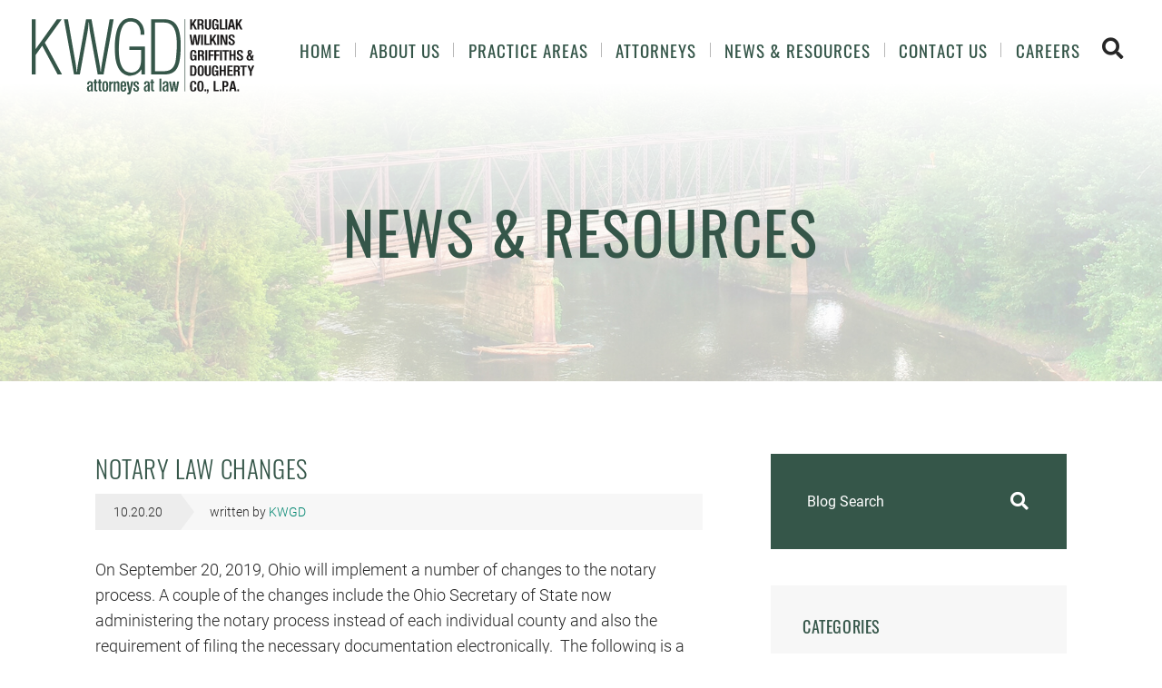

--- FILE ---
content_type: text/html; charset=UTF-8
request_url: https://www.kwgd.com/news/notary-law-changes/
body_size: 10932
content:
<!DOCTYPE html>
<html lang="en">
	<head>
		<title>Notary Law Changes | KWGD</title>

				<link rel="icon" type="image/ico" href="/favicon.ico">

				<meta http-equiv="X-UA-Compatible" content="IE=edge">
		<meta name="viewport" content="width=device-width,initial-scale=1.0" />
		<meta name="format-detection" content="telephone=no">
		<meta charset="UTF-8" />
		<meta name="Copyright" content="PaperStreet Web Design">
		
				
		<!-- Global site tag (gtag.js) - Google Analytics -->
		<script async src="https://www.googletagmanager.com/gtag/js?id=UA-165948285-1"></script>
		<script>
		  window.dataLayer = window.dataLayer || [];
		  function gtag(){dataLayer.push(arguments);}
		  gtag('js', new Date());

		  gtag('config', 'UA-165948285-1');
		</script>

			<link rel="preload" href="https://www.kwgd.com/wp-content/themes/paperstreet/fonts/icomoon.woff2" as="font" type="font/woff2" crossorigin>
	<link rel="preload" href="https://www.kwgd.com/wp-content/themes/paperstreet/fonts/fa-solid-900.woff2" as="font" type="font/woff2" crossorigin>
		<style>img:is([sizes="auto" i], [sizes^="auto," i]) { contain-intrinsic-size: 3000px 1500px }</style>
	
<!-- Search Engine Optimization by Rank Math PRO - https://rankmath.com/ -->
<meta name="description" content="On September 20, 2019, Ohio will implement a number of changes to the notary process. A couple of the changes include the Ohio Secretary of State now"/>
<meta name="robots" content="follow, index, max-snippet:-1, max-video-preview:-1, max-image-preview:large"/>
<link rel="canonical" href="https://www.kwgd.com/news/notary-law-changes/" />
<meta property="og:locale" content="en_US" />
<meta property="og:type" content="article" />
<meta property="og:title" content="Notary Law Changes | KWGD" />
<meta property="og:description" content="On September 20, 2019, Ohio will implement a number of changes to the notary process. A couple of the changes include the Ohio Secretary of State now" />
<meta property="og:url" content="https://www.kwgd.com/news/notary-law-changes/" />
<meta property="og:site_name" content="Krugliak, Wilkins, Griffiths &amp; Dougherty" />
<meta property="article:publisher" content="https://www.facebook.com/KWGDLAW" />
<meta property="article:section" content="Legal Alerts" />
<meta property="og:updated_time" content="2021-06-28T10:50:36-04:00" />
<meta property="article:published_time" content="2020-10-20T06:39:27-04:00" />
<meta property="article:modified_time" content="2021-06-28T10:50:36-04:00" />
<meta name="twitter:card" content="summary_large_image" />
<meta name="twitter:title" content="Notary Law Changes | KWGD" />
<meta name="twitter:description" content="On September 20, 2019, Ohio will implement a number of changes to the notary process. A couple of the changes include the Ohio Secretary of State now" />
<meta name="twitter:label1" content="Written by" />
<meta name="twitter:data1" content="KWGD" />
<meta name="twitter:label2" content="Time to read" />
<meta name="twitter:data2" content="2 minutes" />
<script type="application/ld+json" class="rank-math-schema-pro">{"@context":"https://schema.org","@graph":[{"@type":"Organization","@id":"https://www.kwgd.com/#organization","name":"Krugliak, Wilkins, Griffiths &amp; Dougherty Co., L.P.A.","url":"http://www.kwgd.com","sameAs":["https://www.facebook.com/KWGDLAW","https://www.linkedin.com/company/28131791/admin/"],"logo":{"@type":"ImageObject","@id":"https://www.kwgd.com/#logo","url":"http://www.kwgd.com/wp-content/uploads/2021/06/KWGD_NEW.jpg","contentUrl":"http://www.kwgd.com/wp-content/uploads/2021/06/KWGD_NEW.jpg","caption":"Krugliak, Wilkins, Griffiths &amp; Dougherty","inLanguage":"en-US","width":"978","height":"335"}},{"@type":"WebSite","@id":"https://www.kwgd.com/#website","url":"https://www.kwgd.com","name":"Krugliak, Wilkins, Griffiths &amp; Dougherty","publisher":{"@id":"https://www.kwgd.com/#organization"},"inLanguage":"en-US"},{"@type":"WebPage","@id":"https://www.kwgd.com/news/notary-law-changes/#webpage","url":"https://www.kwgd.com/news/notary-law-changes/","name":"Notary Law Changes | KWGD","datePublished":"2020-10-20T06:39:27-04:00","dateModified":"2021-06-28T10:50:36-04:00","isPartOf":{"@id":"https://www.kwgd.com/#website"},"inLanguage":"en-US"},{"@type":"Person","@id":"https://www.kwgd.com/author/kwgd/","name":"KWGD","url":"https://www.kwgd.com/author/kwgd/","image":{"@type":"ImageObject","@id":"https://secure.gravatar.com/avatar/44344d81934b2f12c009d034704d821f6fa7102c5e26fe83e5ece660b1d474bd?s=96&amp;d=mm&amp;r=g","url":"https://secure.gravatar.com/avatar/44344d81934b2f12c009d034704d821f6fa7102c5e26fe83e5ece660b1d474bd?s=96&amp;d=mm&amp;r=g","caption":"KWGD","inLanguage":"en-US"},"worksFor":{"@id":"https://www.kwgd.com/#organization"}},{"@type":"BlogPosting","headline":"Notary Law Changes | KWGD","datePublished":"2020-10-20T06:39:27-04:00","dateModified":"2021-06-28T10:50:36-04:00","author":{"@id":"https://www.kwgd.com/author/kwgd/","name":"KWGD"},"publisher":{"@id":"https://www.kwgd.com/#organization"},"description":"On September 20, 2019, Ohio will implement a number of changes to the notary process. A couple of the changes include the Ohio Secretary of State now","name":"Notary Law Changes | KWGD","@id":"https://www.kwgd.com/news/notary-law-changes/#richSnippet","isPartOf":{"@id":"https://www.kwgd.com/news/notary-law-changes/#webpage"},"inLanguage":"en-US","mainEntityOfPage":{"@id":"https://www.kwgd.com/news/notary-law-changes/#webpage"}}]}</script>
<!-- /Rank Math WordPress SEO plugin -->

<style id='classic-theme-styles-inline-css' type='text/css'>
/*! This file is auto-generated */
.wp-block-button__link{color:#fff;background-color:#32373c;border-radius:9999px;box-shadow:none;text-decoration:none;padding:calc(.667em + 2px) calc(1.333em + 2px);font-size:1.125em}.wp-block-file__button{background:#32373c;color:#fff;text-decoration:none}
</style>
<style id='global-styles-inline-css' type='text/css'>
:root{--wp--preset--aspect-ratio--square: 1;--wp--preset--aspect-ratio--4-3: 4/3;--wp--preset--aspect-ratio--3-4: 3/4;--wp--preset--aspect-ratio--3-2: 3/2;--wp--preset--aspect-ratio--2-3: 2/3;--wp--preset--aspect-ratio--16-9: 16/9;--wp--preset--aspect-ratio--9-16: 9/16;--wp--preset--color--black: #000000;--wp--preset--color--cyan-bluish-gray: #abb8c3;--wp--preset--color--white: #ffffff;--wp--preset--color--pale-pink: #f78da7;--wp--preset--color--vivid-red: #cf2e2e;--wp--preset--color--luminous-vivid-orange: #ff6900;--wp--preset--color--luminous-vivid-amber: #fcb900;--wp--preset--color--light-green-cyan: #7bdcb5;--wp--preset--color--vivid-green-cyan: #00d084;--wp--preset--color--pale-cyan-blue: #8ed1fc;--wp--preset--color--vivid-cyan-blue: #0693e3;--wp--preset--color--vivid-purple: #9b51e0;--wp--preset--gradient--vivid-cyan-blue-to-vivid-purple: linear-gradient(135deg,rgba(6,147,227,1) 0%,rgb(155,81,224) 100%);--wp--preset--gradient--light-green-cyan-to-vivid-green-cyan: linear-gradient(135deg,rgb(122,220,180) 0%,rgb(0,208,130) 100%);--wp--preset--gradient--luminous-vivid-amber-to-luminous-vivid-orange: linear-gradient(135deg,rgba(252,185,0,1) 0%,rgba(255,105,0,1) 100%);--wp--preset--gradient--luminous-vivid-orange-to-vivid-red: linear-gradient(135deg,rgba(255,105,0,1) 0%,rgb(207,46,46) 100%);--wp--preset--gradient--very-light-gray-to-cyan-bluish-gray: linear-gradient(135deg,rgb(238,238,238) 0%,rgb(169,184,195) 100%);--wp--preset--gradient--cool-to-warm-spectrum: linear-gradient(135deg,rgb(74,234,220) 0%,rgb(151,120,209) 20%,rgb(207,42,186) 40%,rgb(238,44,130) 60%,rgb(251,105,98) 80%,rgb(254,248,76) 100%);--wp--preset--gradient--blush-light-purple: linear-gradient(135deg,rgb(255,206,236) 0%,rgb(152,150,240) 100%);--wp--preset--gradient--blush-bordeaux: linear-gradient(135deg,rgb(254,205,165) 0%,rgb(254,45,45) 50%,rgb(107,0,62) 100%);--wp--preset--gradient--luminous-dusk: linear-gradient(135deg,rgb(255,203,112) 0%,rgb(199,81,192) 50%,rgb(65,88,208) 100%);--wp--preset--gradient--pale-ocean: linear-gradient(135deg,rgb(255,245,203) 0%,rgb(182,227,212) 50%,rgb(51,167,181) 100%);--wp--preset--gradient--electric-grass: linear-gradient(135deg,rgb(202,248,128) 0%,rgb(113,206,126) 100%);--wp--preset--gradient--midnight: linear-gradient(135deg,rgb(2,3,129) 0%,rgb(40,116,252) 100%);--wp--preset--font-size--small: 13px;--wp--preset--font-size--medium: 20px;--wp--preset--font-size--large: 36px;--wp--preset--font-size--x-large: 42px;--wp--preset--spacing--20: 0.44rem;--wp--preset--spacing--30: 0.67rem;--wp--preset--spacing--40: 1rem;--wp--preset--spacing--50: 1.5rem;--wp--preset--spacing--60: 2.25rem;--wp--preset--spacing--70: 3.38rem;--wp--preset--spacing--80: 5.06rem;--wp--preset--shadow--natural: 6px 6px 9px rgba(0, 0, 0, 0.2);--wp--preset--shadow--deep: 12px 12px 50px rgba(0, 0, 0, 0.4);--wp--preset--shadow--sharp: 6px 6px 0px rgba(0, 0, 0, 0.2);--wp--preset--shadow--outlined: 6px 6px 0px -3px rgba(255, 255, 255, 1), 6px 6px rgba(0, 0, 0, 1);--wp--preset--shadow--crisp: 6px 6px 0px rgba(0, 0, 0, 1);}:where(.is-layout-flex){gap: 0.5em;}:where(.is-layout-grid){gap: 0.5em;}body .is-layout-flex{display: flex;}.is-layout-flex{flex-wrap: wrap;align-items: center;}.is-layout-flex > :is(*, div){margin: 0;}body .is-layout-grid{display: grid;}.is-layout-grid > :is(*, div){margin: 0;}:where(.wp-block-columns.is-layout-flex){gap: 2em;}:where(.wp-block-columns.is-layout-grid){gap: 2em;}:where(.wp-block-post-template.is-layout-flex){gap: 1.25em;}:where(.wp-block-post-template.is-layout-grid){gap: 1.25em;}.has-black-color{color: var(--wp--preset--color--black) !important;}.has-cyan-bluish-gray-color{color: var(--wp--preset--color--cyan-bluish-gray) !important;}.has-white-color{color: var(--wp--preset--color--white) !important;}.has-pale-pink-color{color: var(--wp--preset--color--pale-pink) !important;}.has-vivid-red-color{color: var(--wp--preset--color--vivid-red) !important;}.has-luminous-vivid-orange-color{color: var(--wp--preset--color--luminous-vivid-orange) !important;}.has-luminous-vivid-amber-color{color: var(--wp--preset--color--luminous-vivid-amber) !important;}.has-light-green-cyan-color{color: var(--wp--preset--color--light-green-cyan) !important;}.has-vivid-green-cyan-color{color: var(--wp--preset--color--vivid-green-cyan) !important;}.has-pale-cyan-blue-color{color: var(--wp--preset--color--pale-cyan-blue) !important;}.has-vivid-cyan-blue-color{color: var(--wp--preset--color--vivid-cyan-blue) !important;}.has-vivid-purple-color{color: var(--wp--preset--color--vivid-purple) !important;}.has-black-background-color{background-color: var(--wp--preset--color--black) !important;}.has-cyan-bluish-gray-background-color{background-color: var(--wp--preset--color--cyan-bluish-gray) !important;}.has-white-background-color{background-color: var(--wp--preset--color--white) !important;}.has-pale-pink-background-color{background-color: var(--wp--preset--color--pale-pink) !important;}.has-vivid-red-background-color{background-color: var(--wp--preset--color--vivid-red) !important;}.has-luminous-vivid-orange-background-color{background-color: var(--wp--preset--color--luminous-vivid-orange) !important;}.has-luminous-vivid-amber-background-color{background-color: var(--wp--preset--color--luminous-vivid-amber) !important;}.has-light-green-cyan-background-color{background-color: var(--wp--preset--color--light-green-cyan) !important;}.has-vivid-green-cyan-background-color{background-color: var(--wp--preset--color--vivid-green-cyan) !important;}.has-pale-cyan-blue-background-color{background-color: var(--wp--preset--color--pale-cyan-blue) !important;}.has-vivid-cyan-blue-background-color{background-color: var(--wp--preset--color--vivid-cyan-blue) !important;}.has-vivid-purple-background-color{background-color: var(--wp--preset--color--vivid-purple) !important;}.has-black-border-color{border-color: var(--wp--preset--color--black) !important;}.has-cyan-bluish-gray-border-color{border-color: var(--wp--preset--color--cyan-bluish-gray) !important;}.has-white-border-color{border-color: var(--wp--preset--color--white) !important;}.has-pale-pink-border-color{border-color: var(--wp--preset--color--pale-pink) !important;}.has-vivid-red-border-color{border-color: var(--wp--preset--color--vivid-red) !important;}.has-luminous-vivid-orange-border-color{border-color: var(--wp--preset--color--luminous-vivid-orange) !important;}.has-luminous-vivid-amber-border-color{border-color: var(--wp--preset--color--luminous-vivid-amber) !important;}.has-light-green-cyan-border-color{border-color: var(--wp--preset--color--light-green-cyan) !important;}.has-vivid-green-cyan-border-color{border-color: var(--wp--preset--color--vivid-green-cyan) !important;}.has-pale-cyan-blue-border-color{border-color: var(--wp--preset--color--pale-cyan-blue) !important;}.has-vivid-cyan-blue-border-color{border-color: var(--wp--preset--color--vivid-cyan-blue) !important;}.has-vivid-purple-border-color{border-color: var(--wp--preset--color--vivid-purple) !important;}.has-vivid-cyan-blue-to-vivid-purple-gradient-background{background: var(--wp--preset--gradient--vivid-cyan-blue-to-vivid-purple) !important;}.has-light-green-cyan-to-vivid-green-cyan-gradient-background{background: var(--wp--preset--gradient--light-green-cyan-to-vivid-green-cyan) !important;}.has-luminous-vivid-amber-to-luminous-vivid-orange-gradient-background{background: var(--wp--preset--gradient--luminous-vivid-amber-to-luminous-vivid-orange) !important;}.has-luminous-vivid-orange-to-vivid-red-gradient-background{background: var(--wp--preset--gradient--luminous-vivid-orange-to-vivid-red) !important;}.has-very-light-gray-to-cyan-bluish-gray-gradient-background{background: var(--wp--preset--gradient--very-light-gray-to-cyan-bluish-gray) !important;}.has-cool-to-warm-spectrum-gradient-background{background: var(--wp--preset--gradient--cool-to-warm-spectrum) !important;}.has-blush-light-purple-gradient-background{background: var(--wp--preset--gradient--blush-light-purple) !important;}.has-blush-bordeaux-gradient-background{background: var(--wp--preset--gradient--blush-bordeaux) !important;}.has-luminous-dusk-gradient-background{background: var(--wp--preset--gradient--luminous-dusk) !important;}.has-pale-ocean-gradient-background{background: var(--wp--preset--gradient--pale-ocean) !important;}.has-electric-grass-gradient-background{background: var(--wp--preset--gradient--electric-grass) !important;}.has-midnight-gradient-background{background: var(--wp--preset--gradient--midnight) !important;}.has-small-font-size{font-size: var(--wp--preset--font-size--small) !important;}.has-medium-font-size{font-size: var(--wp--preset--font-size--medium) !important;}.has-large-font-size{font-size: var(--wp--preset--font-size--large) !important;}.has-x-large-font-size{font-size: var(--wp--preset--font-size--x-large) !important;}
:where(.wp-block-post-template.is-layout-flex){gap: 1.25em;}:where(.wp-block-post-template.is-layout-grid){gap: 1.25em;}
:where(.wp-block-columns.is-layout-flex){gap: 2em;}:where(.wp-block-columns.is-layout-grid){gap: 2em;}
:root :where(.wp-block-pullquote){font-size: 1.5em;line-height: 1.6;}
</style>
<link rel='stylesheet' id='wpex-font-awesome-css' href='https://www.kwgd.com/wp-content/plugins/wp-timelines/css/font-awesome/css/font-awesome.min.css?ver=6.8.3' type='text/css' media='all' />
<link rel='stylesheet' id='wpex-google-fonts-css' href='//fonts.googleapis.com/css?family=Source+Sans+Pro&#038;ver=1.0.0' type='text/css' media='all' />
<link rel='stylesheet' id='wpex-ex_s_lick-css' href='https://www.kwgd.com/wp-content/plugins/wp-timelines/js/ex_s_lick/ex_s_lick.css?ver=6.8.3' type='text/css' media='all' />
<link rel='stylesheet' id='wpex-ex_s_lick-theme-css' href='https://www.kwgd.com/wp-content/plugins/wp-timelines/js/ex_s_lick/ex_s_lick-theme.css?ver=6.8.3' type='text/css' media='all' />
<link rel='stylesheet' id='wpex-timeline-animate-css' href='https://www.kwgd.com/wp-content/plugins/wp-timelines/css/animate.css?ver=6.8.3' type='text/css' media='all' />
<link rel='stylesheet' id='wpex-timeline-css-css' href='https://www.kwgd.com/wp-content/plugins/wp-timelines/css/style.css?ver=3.6' type='text/css' media='all' />
<link rel='stylesheet' id='wpex-timeline-sidebyside-css' href='https://www.kwgd.com/wp-content/plugins/wp-timelines/css/style-sidebyside.css?ver=6.8.3' type='text/css' media='all' />
<link rel='stylesheet' id='wpex-horiz-css-css' href='https://www.kwgd.com/wp-content/plugins/wp-timelines/css/horiz-style.css?ver=3.2' type='text/css' media='all' />
<link rel='stylesheet' id='wpex-timeline-dark-css-css' href='https://www.kwgd.com/wp-content/plugins/wp-timelines/css/dark.css?ver=6.8.3' type='text/css' media='all' />
<style id='wpex-timeline-dark-css-inline-css' type='text/css'>
    .wpex-timeline > li .wpex-timeline-icon .fa{font-weight: normal;}
    	.wpextl-loadicon,
    .wpextl-loadicon::before,
	.wpextl-loadicon::after{ border-left-color:#355649}
    .wpex-filter > .fa,
    .wpex-endlabel.wpex-loadmore span, .wpex-tltitle.wpex-loadmore span, .wpex-loadmore .loadmore-timeline,
    .wpex-timeline-list.show-icon .wpex-timeline > li:after, .wpex-timeline-list.show-icon .wpex-timeline > li:first-child:before,
    .wpex-timeline-list.show-icon .wpex-timeline.style-center > li .wpex-content-left .wpex-leftdate,
    .wpex-timeline-list.show-icon li .wpex-timeline-icon .fa,
    .wpex .timeline-details .wptl-readmore > a:hover,
    .wpex-spinner > div,
    .wpex.horizontal-timeline .ex_s_lick-prev:hover, .wpex.horizontal-timeline .ex_s_lick-next:hover,
    .wpex.horizontal-timeline .horizontal-content .ex_s_lick-next:hover,
    .wpex.horizontal-timeline .horizontal-content .ex_s_lick-prev:hover,
    .wpex.horizontal-timeline .horizontal-nav li.ex_s_lick-current span.tl-point:before,
    .wpex.horizontal-timeline.tl-hozsteps .horizontal-nav li.ex_s_lick-current span.tl-point i,
    .timeline-navigation a.btn,
    .timeline-navigation div > a,
    .wpex.horizontal-timeline.ex-multi-item .horizontal-nav li .wpex_point:before,
    .wpex.horizontal-timeline.ex-multi-item .horizontal-nav li.ex_s_lick-current .wpex_point:before,
    .wpex.wpex-horizontal-3.ex-multi-item .horizontal-nav  h2 a,
    .wpex-timeline-list:not(.show-icon) .wptl-feature-name span,
    .wpex.horizontal-timeline.ex-multi-item:not(.wpex-horizontal-4) .horizontal-nav li span.wpex_point,
    .wpex.horizontal-timeline.ex-multi-item:not(.wpex-horizontal-4) .horizontal-nav li span.wpex_point,
    .show-wide_img .wpex-timeline > li .wpex-timeline-time span.tll-date,
    .wpex-timeline-list.show-bg.left-tl li .wpex-timeline-label .wpex-content-left .wpex-leftdate,
    .wpex-timeline-list.show-simple:not(.show-simple-bod) ul li .wpex-timeline-time .tll-date,
    .show-box-color .tlb-time,
    .sidebyside-tl.show-classic span.tll-date,
    .wptl-back-to-list a,
    .wpex.horizontal-timeline.ex-multi-item.wpex-horizontal-8 .hoz-tldate,
    .wpex.horizontal-timeline.ex-multi-item.wpex-horizontal-9 .wpex-timeline-label:before,
    .wpex-timeline > li .wpex-timeline-icon .fa{ background:#355649}
    .wpex-timeline-list.show-icon li .wpex-timeline-icon .fa:before,
    .wpex-filter span.active,
    .wpex-timeline-list.show-simple.show-simple-bod ul li .wpex-timeline-time .tll-date,
    .wpex-timeline-list.show-simple .wptl-readmore-center a,
    .wpex.horizontal-timeline .ex_s_lick-prev, .wpex.horizontal-timeline .ex_s_lick-next,
    .wpex.horizontal-timeline.tl-hozsteps .horizontal-nav li.prev_item:not(.ex_s_lick-current) span.tl-point i,
    .wpex.horizontal-timeline.ex-multi-item .horizontal-nav li span.wpex_point i,
    .wpex-timeline-list.show-clean .wpex-timeline > li .wpex-timeline-label h2,
    .wpex-timeline-list.show-simple li .wpex-timeline-icon .fa:not(.no-icon):before,
    .wpex.horizontal-timeline .extl-hoz-sbs .horizontal-nav li span.tl-point i,
    .show-wide_img.left-tl .wpex-timeline > li .wpex-timeline-icon .fa:not(.no-icon):not(.icon-img):before,
    .wpex.wpex-horizontal-8.ex-multi-item li .wpextt_templates .wptl-readmore a,
    .wpex.horizontal-timeline.ex-multi-item.wpex-horizontal-9.wpex-horizontal-10 .hoz-tldate,
    .wpex-timeline > li .wpex-timeline-time span:last-child{ color:#355649}
    .wpex .timeline-details .wptl-readmore > a,
    .wpex.horizontal-timeline .ex_s_lick-prev:hover, .wpex.horizontal-timeline .ex_s_lick-next:hover,
    .wpex.horizontal-timeline .horizontal-content .ex_s_lick-next:hover,
    .wpex.horizontal-timeline .horizontal-content .ex_s_lick-prev:hover,
    .wpex.horizontal-timeline .horizontal-nav li.ex_s_lick-current span.tl-point:before,
    .wpex.horizontal-timeline .ex_s_lick-prev, .wpex.horizontal-timeline .ex_s_lick-next,
    .wpex.horizontal-timeline .timeline-pos-select,
    .wpex.horizontal-timeline .horizontal-nav li.prev_item span.tl-point:before,
    .wpex.horizontal-timeline.tl-hozsteps .horizontal-nav li.ex_s_lick-current span.tl-point i,
    .wpex.horizontal-timeline.tl-hozsteps .timeline-hr, .wpex.horizontal-timeline.tl-hozsteps .timeline-pos-select,
    .wpex.horizontal-timeline.tl-hozsteps .horizontal-nav li.prev_item span.tl-point i,
    .wpex-timeline-list.left-tl.show-icon .wptl-feature-name,
    .wpex-timeline-list.show-icon .wptl-feature-name span,
    .wpex.horizontal-timeline.ex-multi-item .horizontal-nav li span.wpex_point i,
    .wpex.horizontal-timeline.ex-multi-item.wpex-horizontal-4 .wpextt_templates .wptl-readmore a,
    .wpex-timeline-list.show-box-color .style-center > li:nth-child(odd) .wpex-timeline-label,
	.wpex-timeline-list.show-box-color .style-center > li .wpex-timeline-label,
	.wpex-timeline-list.show-box-color .style-center > li:nth-child(odd) .wpex-timeline-icon .fa:after,
    #glightbox-body.extl-lb .gslide-description.description-right h3.lb-title:after,
    .wpex.horizontal-timeline.ex-multi-item .extl-hoz-sbs.style-7 .extl-sbd-details,
	.wpex-timeline-list.show-box-color li .wpex-timeline-icon i:after,
    .wpex.horizontal-timeline .extl-hoz-sbs .horizontal-nav li span.tl-point i,
    .wpex.horizontal-timeline.ex-multi-item.wpex-horizontal-8 .wpextt_templates >div,
    .wpex.horizontal-timeline .wpex-timeline-label .timeline-media .exwptl-left-bg,
    .wpex.wpex-horizontal-3.ex-multi-item .horizontal-nav .wpextt_templates .wptl-readmore a{border-color: #355649;}
    .wpex-timeline > li .wpex-timeline-label:before,
    .show-wide_img .wpex-timeline > li .wpex-timeline-time span.tll-date:before, 
    .wpex-timeline > li .wpex-timeline-label:before,
    .wpex-timeline-list.show-wide_img.left-tl .wpex-timeline > li .wpex-timeline-time span.tll-date:before,
    .wpex-timeline-list.show-icon.show-bg .wpex-timeline > li .wpex-timeline-label:after,
    .wpex-timeline-list.show-icon .wpex-timeline.style-center > li .wpex-timeline-label:after
    {border-right-color: #355649;}
    .wpex-filter span,
    .wpex-timeline > li .wpex-timeline-label{border-left-color: #355649;}
    .wpex-timeline-list.show-wide_img .wpex-timeline > li .timeline-details,
    .wpex.horizontal-timeline.ex-multi-item.wpex-horizontal-8 .horizontal-nav .wpextt_templates .wptl-readmore,
    .wpex.horizontal-timeline.ex-multi-item:not(.wpex-horizontal-4) .horizontal-nav li span.wpex_point:after{border-top-color: #355649;}
    .wpex.horizontal-timeline.ex-multi-item.wpex-horizontal-8 .hoz-tldate:before,
    .wpex.wpex-horizontal-3.ex-multi-item .wpex-timeline-label .timeline-details:after{border-bottom-color: #355649;}
    @media (min-width: 768px){
        .wpex-timeline.style-center > li:nth-child(odd) .wpex-timeline-label{border-right-color: #355649;}
        .show-wide_img .wpex-timeline > li:nth-child(even) .wpex-timeline-time span.tll-date:before,
        .wpex-timeline.style-center > li:nth-child(odd) .wpex-timeline-label:before,
        .wpex-timeline-list.show-icon .style-center > li:nth-child(odd) .wpex-timeline-label:after{border-left-color: #355649;}
    }
	
</style>
		<style type="text/css" id="wp-custom-css">
			.event-registration input,
.event-registration select,
.event-registration textarea {
	border: 1px solid #000;
	border-color: #000 !important
}

.event-registration input,
.event-registration select,
.event-registration textarea {
	color: #000;
}

.event-registration label {
	position: static;
	padding: 0;
	font-weight: 700;
	line-height: initial !important;
	font-size: initial !important;
	transform: none !important
}

.event-registration legend {
	font-weight: 700;
	margin-bottom: 15px;
}

.event-registration .gfield,
.event-registration span {
	margin-bottom: 15px !important;
	display: block;
}

.attorney-result-single img {
	height: 300px !important;
	max-height: 300px !important;
}

@media (max-width: 767px) {
	.attorney-result-single img {
	height: 350px !important;
	max-height: 350px !important;
}
		</style>
		
	</head>
	<body class="wp-singular post-template-default single single-post postid-1439 single-format-standard wp-theme-paperstreet" style="display: none;">
				<img width="99999" height="99999" alt="" style="pointer-events: none; position: absolute; top: 0; left: 0; width: 99vw; height: 99vh; max-width: 99vw; max-height: 99vh;"  src="[data-uri]">
				<a href="#main" class="scroll-to interact" id="skiptocontent" data-scroll-to-id="main">Skip to Content<i class="fas fa-caret-down small-margin-left"></i></a>

		<nav id="mobile-navigation" class="menu-main-navigation-container"><ul id="menu-main-navigation" class="mobile-navigation-menu"><li id="menu-item-1402" class="menu-item menu-item-type-custom menu-item-object-custom menu-item-home menu-item-1402"><a href="http://www.kwgd.com/">Home</a></li>
<li id="menu-item-1403" class="menu-item menu-item-type-post_type menu-item-object-page menu-item-has-children menu-item-1403"><a href="https://www.kwgd.com/about/">About Us</a>
<ul class="sub-menu">
	<li id="menu-item-1861" class="menu-item menu-item-type-post_type menu-item-object-page menu-item-1861"><a href="https://www.kwgd.com/about/kwgd-history/">KWGD History</a></li>
	<li id="menu-item-1862" class="menu-item menu-item-type-post_type menu-item-object-page menu-item-1862"><a href="https://www.kwgd.com/about/commitment-to-our-community/">Commitment to Our Community</a></li>
	<li id="menu-item-1863" class="menu-item menu-item-type-post_type menu-item-object-page menu-item-1863"><a href="https://www.kwgd.com/about/about-our-founders/">Past Leadership / Legacy</a></li>
	<li id="menu-item-1864" class="menu-item menu-item-type-post_type menu-item-object-page menu-item-1864"><a href="https://www.kwgd.com/about/scholarship/">Samuel Krugliak Legal Scholarship</a></li>
</ul>
</li>
<li id="menu-item-141" class="menu-item menu-item-type-post_type menu-item-object-page menu-item-has-children menu-item-141"><a href="https://www.kwgd.com/practices/">Practice Areas</a>
<ul class="sub-menu">
	<li id="menu-item-1379" class="menu-item menu-item-type-post_type menu-item-object-practices menu-item-has-children menu-item-1379"><a href="https://www.kwgd.com/practices/business-law-consulting/">Business Law</a>
	<ul class="sub-menu">
		<li id="menu-item-1378" class="menu-item menu-item-type-post_type menu-item-object-practices menu-item-1378"><a href="https://www.kwgd.com/practices/business-law-consulting/aerospace/">Aerospace</a></li>
		<li id="menu-item-2952" class="menu-item menu-item-type-post_type menu-item-object-practices menu-item-2952"><a href="https://www.kwgd.com/practices/business-law-consulting/contract-law/">Contract Law</a></li>
		<li id="menu-item-2953" class="menu-item menu-item-type-post_type menu-item-object-practices menu-item-2953"><a href="https://www.kwgd.com/practices/business-law-consulting/corporate-law/">Corporate / LLC Law</a></li>
		<li id="menu-item-2969" class="menu-item menu-item-type-post_type menu-item-object-practices menu-item-2969"><a href="https://www.kwgd.com/practices/business-law-consulting/education-law/">Education Law</a></li>
		<li id="menu-item-2970" class="menu-item menu-item-type-post_type menu-item-object-practices menu-item-2970"><a href="https://www.kwgd.com/practices/business-law-consulting/environmental-law/">Environmental Law</a></li>
		<li id="menu-item-2971" class="menu-item menu-item-type-post_type menu-item-object-practices menu-item-2971"><a href="https://www.kwgd.com/practices/business-law-consulting/government-law/">Government Law</a></li>
		<li id="menu-item-2972" class="menu-item menu-item-type-post_type menu-item-object-practices menu-item-2972"><a href="https://www.kwgd.com/practices/business-law-consulting/mergers-acquisitions-law/">Mergers &#038; Acquisitions Law</a></li>
		<li id="menu-item-2973" class="menu-item menu-item-type-post_type menu-item-object-practices menu-item-2973"><a href="https://www.kwgd.com/practices/business-law-consulting/non-profit-corporate-law/">Non-Profit Corporate Law</a></li>
		<li id="menu-item-2983" class="menu-item menu-item-type-post_type menu-item-object-practices menu-item-2983"><a href="https://www.kwgd.com/practices/business-law-consulting/securities-law/">Securities Law</a></li>
		<li id="menu-item-2984" class="menu-item menu-item-type-post_type menu-item-object-practices menu-item-2984"><a href="https://www.kwgd.com/practices/business-law-consulting/taxation-law/">Tax Law</a></li>
	</ul>
</li>
	<li id="menu-item-1380" class="menu-item menu-item-type-post_type menu-item-object-practices menu-item-has-children menu-item-1380"><a href="https://www.kwgd.com/practices/estate-planning-probate-elder-law/">Estate Planning, Probate &#038; Elder Law</a>
	<ul class="sub-menu">
		<li id="menu-item-2974" class="menu-item menu-item-type-post_type menu-item-object-practices menu-item-2974"><a href="https://www.kwgd.com/practices/estate-planning-probate-elder-law/elder-law/">Elder Law</a></li>
		<li id="menu-item-2975" class="menu-item menu-item-type-post_type menu-item-object-practices menu-item-2975"><a href="https://www.kwgd.com/practices/estate-planning-probate-elder-law/business-succession-planning/">Business Succession Planning</a></li>
		<li id="menu-item-2976" class="menu-item menu-item-type-post_type menu-item-object-practices menu-item-2976"><a href="https://www.kwgd.com/practices/estate-planning-probate-elder-law/charitable-planning/">Charitable Planning</a></li>
		<li id="menu-item-2977" class="menu-item menu-item-type-post_type menu-item-object-practices menu-item-2977"><a href="https://www.kwgd.com/practices/estate-planning-probate-elder-law/conservatorship/">Conservatorship</a></li>
		<li id="menu-item-2978" class="menu-item menu-item-type-post_type menu-item-object-practices menu-item-2978"><a href="https://www.kwgd.com/practices/estate-planning-probate-elder-law/guardianship/">Guardianship</a></li>
		<li id="menu-item-2979" class="menu-item menu-item-type-post_type menu-item-object-practices menu-item-2979"><a href="https://www.kwgd.com/practices/estate-planning-probate-elder-law/medicaid-planning-asset-protection-planning/">Medicaid Planning &#038; Asset Protection Planning</a></li>
		<li id="menu-item-2981" class="menu-item menu-item-type-post_type menu-item-object-practices menu-item-2981"><a href="https://www.kwgd.com/practices/estate-planning-probate-elder-law/planning-with-irrevocable-trusts/">Planning with Irrevocable Trusts</a></li>
		<li id="menu-item-2985" class="menu-item menu-item-type-post_type menu-item-object-practices menu-item-2985"><a href="https://www.kwgd.com/practices/estate-planning-probate-elder-law/powers-of-attorney/">Powers of Attorney</a></li>
		<li id="menu-item-2986" class="menu-item menu-item-type-post_type menu-item-object-practices menu-item-2986"><a href="https://www.kwgd.com/practices/estate-planning-probate-elder-law/revocable-trusts/">Revocable Trusts</a></li>
		<li id="menu-item-2987" class="menu-item menu-item-type-post_type menu-item-object-practices menu-item-2987"><a href="https://www.kwgd.com/practices/estate-planning-probate-elder-law/special-needs-trusts/">Special Needs Trusts</a></li>
		<li id="menu-item-2988" class="menu-item menu-item-type-post_type menu-item-object-practices menu-item-2988"><a href="https://www.kwgd.com/practices/estate-planning-probate-elder-law/wills/">Wills</a></li>
	</ul>
</li>
	<li id="menu-item-1383" class="menu-item menu-item-type-post_type menu-item-object-practices menu-item-has-children menu-item-1383"><a href="https://www.kwgd.com/practices/labor-employment-law/">Employment Law Management</a>
	<ul class="sub-menu">
		<li id="menu-item-2989" class="menu-item menu-item-type-post_type menu-item-object-practices menu-item-2989"><a href="https://www.kwgd.com/practices/labor-employment-law/employee-benefits-law/">Employee Benefits Law</a></li>
		<li id="menu-item-2990" class="menu-item menu-item-type-post_type menu-item-object-practices menu-item-2990"><a href="https://www.kwgd.com/practices/labor-employment-law/employment-contracts/">Employment Contracts</a></li>
	</ul>
</li>
	<li id="menu-item-1384" class="menu-item menu-item-type-post_type menu-item-object-practices menu-item-has-children menu-item-1384"><a href="https://www.kwgd.com/practices/litigation/">Litigation</a>
	<ul class="sub-menu">
		<li id="menu-item-2991" class="menu-item menu-item-type-post_type menu-item-object-practices menu-item-2991"><a href="https://www.kwgd.com/practices/litigation/appellate-law/">Appellate Law</a></li>
		<li id="menu-item-2992" class="menu-item menu-item-type-post_type menu-item-object-practices menu-item-2992"><a href="https://www.kwgd.com/practices/litigation/banking-law/">Banking Law</a></li>
		<li id="menu-item-2993" class="menu-item menu-item-type-post_type menu-item-object-practices menu-item-2993"><a href="https://www.kwgd.com/practices/litigation/collections-law/">Collections Law</a></li>
		<li id="menu-item-2994" class="menu-item menu-item-type-post_type menu-item-object-practices menu-item-2994"><a href="https://www.kwgd.com/practices/litigation/construction-real-estate-and-other-contract-litigation/">Construction, Real Estate, and Other Contract Litigation</a></li>
		<li id="menu-item-2995" class="menu-item menu-item-type-post_type menu-item-object-practices menu-item-2995"><a href="https://www.kwgd.com/practices/litigation/creditors-rights-bankruptcy-and-other-commercial-litigation/">Creditors’ Rights, Bankruptcy, and Other Commercial Litigation</a></li>
		<li id="menu-item-2996" class="menu-item menu-item-type-post_type menu-item-object-practices menu-item-2996"><a href="https://www.kwgd.com/practices/litigation/domestic-relations-litigation/">Domestic Relations Litigation</a></li>
		<li id="menu-item-2997" class="menu-item menu-item-type-post_type menu-item-object-practices menu-item-2997"><a href="https://www.kwgd.com/practices/litigation/employment-defense-litigation/">Employment Defense Litigation</a></li>
		<li id="menu-item-2998" class="menu-item menu-item-type-post_type menu-item-object-practices menu-item-2998"><a href="https://www.kwgd.com/practices/litigation/insurance-defense-plaintiff/">Insurance Defense</a></li>
		<li id="menu-item-2999" class="menu-item menu-item-type-post_type menu-item-object-practices menu-item-2999"><a href="https://www.kwgd.com/practices/real-estate-law/oil-gas-litigation/">Oil &#038; Gas Litigation</a></li>
		<li id="menu-item-3000" class="menu-item menu-item-type-post_type menu-item-object-practices menu-item-3000"><a href="https://www.kwgd.com/practices/litigation/osha-law/">OSHA Law</a></li>
		<li id="menu-item-3001" class="menu-item menu-item-type-post_type menu-item-object-practices menu-item-3001"><a href="https://www.kwgd.com/practices/litigation/workers-compensation-litigation/">Workers’ Compensation Litigation</a></li>
	</ul>
</li>
	<li id="menu-item-1385" class="menu-item menu-item-type-post_type menu-item-object-practices menu-item-has-children menu-item-1385"><a href="https://www.kwgd.com/practices/oil-gas-mineral-law/">Oil, Gas &#038; Mineral Law</a>
	<ul class="sub-menu">
		<li id="menu-item-3002" class="menu-item menu-item-type-post_type menu-item-object-practices menu-item-3002"><a href="https://www.kwgd.com/practices/oil-gas-mineral-law/environmental-issues/">Environmental Issues</a></li>
		<li id="menu-item-3003" class="menu-item menu-item-type-post_type menu-item-object-practices menu-item-3003"><a href="https://www.kwgd.com/practices/oil-gas-mineral-law/mineral-title-issues/">Mineral Ownership</a></li>
		<li id="menu-item-3005" class="menu-item menu-item-type-post_type menu-item-object-practices menu-item-3005"><a href="https://www.kwgd.com/practices/oil-gas-mineral-law/oil-and-gas-law/">Oil, Gas and Mineral Law Litigation</a></li>
		<li id="menu-item-3004" class="menu-item menu-item-type-post_type menu-item-object-practices menu-item-3004"><a href="https://www.kwgd.com/practices/oil-gas-mineral-law/oil-gas-litigation/">Oil &#038; Gas Leasing and Easements</a></li>
	</ul>
</li>
	<li id="menu-item-1386" class="menu-item menu-item-type-post_type menu-item-object-practices menu-item-has-children menu-item-1386"><a href="https://www.kwgd.com/practices/real-estate-law/">Real Estate Law</a>
	<ul class="sub-menu">
		<li id="menu-item-3016" class="menu-item menu-item-type-post_type menu-item-object-practices menu-item-3016"><a href="https://www.kwgd.com/practices/real-estate-law/acquisition-and-sales-agreements/">Acquisition and Sales Agreements</a></li>
		<li id="menu-item-3017" class="menu-item menu-item-type-post_type menu-item-object-practices menu-item-3017"><a href="https://www.kwgd.com/practices/real-estate-law/banking-and-project-financing/">Banking and Project Financing</a></li>
		<li id="menu-item-3018" class="menu-item menu-item-type-post_type menu-item-object-practices menu-item-3018"><a href="https://www.kwgd.com/practices/real-estate-law/commercial-leasing/">Commercial Leasing</a></li>
		<li id="menu-item-3019" class="menu-item menu-item-type-post_type menu-item-object-practices menu-item-3019"><a href="https://www.kwgd.com/practices/real-estate-law/construction-law/">Construction Law</a></li>
		<li id="menu-item-3020" class="menu-item menu-item-type-post_type menu-item-object-practices menu-item-3020"><a href="https://www.kwgd.com/practices/real-estate-law/eminent-domain/">Eminent Domain</a></li>
		<li id="menu-item-3021" class="menu-item menu-item-type-post_type menu-item-object-practices menu-item-3021"><a href="https://www.kwgd.com/practices/real-estate-law/environmental-law/">Real Estate | Environmental Law</a></li>
		<li id="menu-item-3022" class="menu-item menu-item-type-post_type menu-item-object-practices menu-item-3022"><a href="https://www.kwgd.com/practices/oil-gas-mineral-law/">Oil, Gas &#038; Mineral Law</a></li>
		<li id="menu-item-3012" class="menu-item menu-item-type-post_type menu-item-object-practices menu-item-3012"><a href="https://www.kwgd.com/practices/real-estate-law/real-estate-litigation/">Real Estate Litigation</a></li>
		<li id="menu-item-3013" class="menu-item menu-item-type-post_type menu-item-object-practices menu-item-3013"><a href="https://www.kwgd.com/practices/real-estate-law/tax-like-kind-exchanges-real-estate-tax-valuation/">Tax-Like Kind Exchanges &#038; Real Estate Tax Valuation</a></li>
		<li id="menu-item-3014" class="menu-item menu-item-type-post_type menu-item-object-practices menu-item-3014"><a href="https://www.kwgd.com/practices/real-estate-law/title-law/">Title Law</a></li>
		<li id="menu-item-3015" class="menu-item menu-item-type-post_type menu-item-object-practices menu-item-3015"><a href="https://www.kwgd.com/practices/real-estate-law/zoning-land-use-law/">Zoning/Land Use</a></li>
	</ul>
</li>
	<li id="menu-item-1381" class="menu-item menu-item-type-post_type menu-item-object-practices menu-item-1381"><a href="https://www.kwgd.com/practices/family-law/">Family Law</a></li>
	<li id="menu-item-1387" class="menu-item menu-item-type-post_type menu-item-object-practices menu-item-1387"><a href="https://www.kwgd.com/practices/workers-compensation/">Workers’ Compensation Law</a></li>
	<li id="menu-item-1382" class="menu-item menu-item-type-post_type menu-item-object-practices menu-item-has-children menu-item-1382"><a href="https://www.kwgd.com/practices/health-care-law/">Health Care Law</a>
	<ul class="sub-menu">
		<li id="menu-item-3008" class="menu-item menu-item-type-post_type menu-item-object-practices menu-item-3008"><a href="https://www.kwgd.com/practices/health-care-law/mergers-and-acquisitions/">Mergers and Acquisitions</a></li>
		<li id="menu-item-3006" class="menu-item menu-item-type-post_type menu-item-object-practices menu-item-3006"><a href="https://www.kwgd.com/practices/health-care-law/fraud-and-abuse-compliance/">Fraud and Abuse Compliance</a></li>
		<li id="menu-item-3007" class="menu-item menu-item-type-post_type menu-item-object-practices menu-item-3007"><a href="https://www.kwgd.com/practices/health-care-law/hippa-compliance/">HIPAA Compliance</a></li>
		<li id="menu-item-3010" class="menu-item menu-item-type-post_type menu-item-object-practices menu-item-3010"><a href="https://www.kwgd.com/practices/health-care-law/supplier-third-party-provider-and-insurance-provider-agreements/">Supplier, Third-Party Provider and Insurance Provider Agreements</a></li>
		<li id="menu-item-3011" class="menu-item menu-item-type-post_type menu-item-object-practices menu-item-3011"><a href="https://www.kwgd.com/practices/health-care-law/the-affordable-care-act-aca/">The Affordable Care Act (ACA)</a></li>
		<li id="menu-item-3009" class="menu-item menu-item-type-post_type menu-item-object-practices menu-item-3009"><a href="https://www.kwgd.com/practices/health-care-law/practice-formation-and-operation/">Practice Formation and Operation</a></li>
	</ul>
</li>
	<li id="menu-item-2968" class="menu-item menu-item-type-post_type menu-item-object-practices menu-item-2968"><a href="https://www.kwgd.com/practices/creditors-rights-bankruptcy-law/">Creditors’ Rights &#038; Corporate Bankruptcy Law</a></li>
</ul>
</li>
<li id="menu-item-1377" class="menu-item menu-item-type-post_type menu-item-object-page menu-item-1377"><a href="https://www.kwgd.com/attorneys/">Attorneys</a></li>
<li id="menu-item-140" class="menu-item menu-item-type-post_type menu-item-object-page current_page_parent menu-item-has-children menu-item-140"><a href="https://www.kwgd.com/news/">News &#038; Resources</a>
<ul class="sub-menu">
	<li id="menu-item-3411" class="menu-item menu-item-type-taxonomy menu-item-object-category menu-item-3411"><a href="https://www.kwgd.com/news/category/news/">Firm News</a></li>
	<li id="menu-item-3413" class="menu-item menu-item-type-taxonomy menu-item-object-category menu-item-3413"><a href="https://www.kwgd.com/news/category/general/">Articles</a></li>
	<li id="menu-item-3410" class="menu-item menu-item-type-taxonomy menu-item-object-category current-post-ancestor current-menu-parent current-post-parent menu-item-3410"><a href="https://www.kwgd.com/news/category/legal-alerts/">Legal Alerts</a></li>
	<li id="menu-item-3412" class="menu-item menu-item-type-taxonomy menu-item-object-category menu-item-3412"><a href="https://www.kwgd.com/news/category/newsletters/">Newsletters</a></li>
	<li id="menu-item-1865" class="menu-item menu-item-type-post_type menu-item-object-page menu-item-1865"><a href="https://www.kwgd.com/news/case-results-significant-transactions/">Case Results</a></li>
</ul>
</li>
<li id="menu-item-1374" class="menu-item menu-item-type-post_type menu-item-object-page menu-item-has-children menu-item-1374"><a href="https://www.kwgd.com/contact-us/">Contact Us</a>
<ul class="sub-menu">
	<li id="menu-item-1887" class="menu-item menu-item-type-custom menu-item-object-custom menu-item-1887"><a href="/contact-us/?scrollID=office-Canton">Canton</a></li>
	<li id="menu-item-1888" class="menu-item menu-item-type-custom menu-item-object-custom menu-item-1888"><a href="/contact-us/?scrollID=office-Massillon">Massillon</a></li>
	<li id="menu-item-1889" class="menu-item menu-item-type-custom menu-item-object-custom menu-item-1889"><a href="/contact-us/?scrollID=office-Hudson">Hudson</a></li>
	<li id="menu-item-1890" class="menu-item menu-item-type-custom menu-item-object-custom menu-item-1890"><a href="/contact-us/?scrollID=office-Alliance">Alliance</a></li>
	<li id="menu-item-1891" class="menu-item menu-item-type-custom menu-item-object-custom menu-item-1891"><a href="/contact-us/?scrollID=office-NewPhiladelphia">New Philadelphia</a></li>
	<li id="menu-item-3063" class="menu-item menu-item-type-custom menu-item-object-custom menu-item-3063"><a href="/contact-us/?scrollID=office-Canfield">Canfield</a></li>
	<li id="menu-item-1892" class="menu-item menu-item-type-custom menu-item-object-custom menu-item-1892"><a href="/contact-us/?scrollID=office-Sugarcreek">Sugarcreek</a></li>
</ul>
</li>
<li id="menu-item-3268" class="menu-item menu-item-type-post_type menu-item-object-page menu-item-3268"><a href="https://www.kwgd.com/home/careers/">Careers</a></li>
</ul></nav>		<div class="mobile-navigation-top-inner" id="mobile-navigation-top-inner" style="display:none;">
			<button class="mobile-navigation-close mobile-menu-toggle alt-02"><span class="visually-hidden">Close Menu</span><i class="fas fa-times"></i></button>
		</div>
		<div class="mobile-navigation-search" id="mobile-navigation-search" style="display:none;">
			<div class="mobile-navigation-search-inner">
				<form action="/" class="mobile-navigation-search-form" method="get">
					<label for="mobile-navigation-search-input"><span class="visually-hidden">Search Website</span></label>
					<input id="mobile-navigation-search-input" name="s" type="text" placeholder="Search" />
					<button class="mobile-navigation-search-submit" type="submit" tabindex="-1" aria-label="Submit search"><i class="fas fa-search"></i></button>
				</form>
			</div>
		</div>

		<div id="container">
						<header class="header header-mobile" id="header-mobile">
				<div class="header-mobile-inner">
					<a class="header-logo" href="https://www.kwgd.com/"><img src="https://www.kwgd.com/wp-content/themes/paperstreet/images/logo.png" alt="KWGD logo" width="175" height="60" /></a>
					<aside class="header-mobile-buttons">
						<button class="mobile-menu-toggle alt-02"><i class="fas fa-bars"></i><span class="visually-hidden">Open Menu</span></button>
					</aside>
				</div>
			</header>
						<header class="header header-desktop" id="header-desktop">
				<div class="main-header">
					<div class="row-wide">
						<div class="main-header-inner">
							<a href="https://www.kwgd.com/" class="header-logo main-header-logo">
								<img width="246" height="84" src="https://www.kwgd.com/wp-content/themes/paperstreet/images/logo.png" alt="KWGD logo" />
							</a>
							<aside class="main-header-right">
								<nav id="desktop-navigation" class="menu-main-navigation-container"><ul id="menu-main-navigation-1" class="main-navigation-menu"><li class="menu-item menu-item-type-custom menu-item-object-custom menu-item-home menu-item-1402"><a href="http://www.kwgd.com/">Home</a></li>
<li class="menu-item menu-item-type-post_type menu-item-object-page menu-item-has-children menu-item-1403"><a href="https://www.kwgd.com/about/">About Us</a>
<ul class="sub-menu">
	<li class="menu-item menu-item-type-post_type menu-item-object-page menu-item-1861"><a href="https://www.kwgd.com/about/kwgd-history/">KWGD History</a></li>
	<li class="menu-item menu-item-type-post_type menu-item-object-page menu-item-1862"><a href="https://www.kwgd.com/about/commitment-to-our-community/">Commitment to Our Community</a></li>
	<li class="menu-item menu-item-type-post_type menu-item-object-page menu-item-1863"><a href="https://www.kwgd.com/about/about-our-founders/">Past Leadership / Legacy</a></li>
	<li class="menu-item menu-item-type-post_type menu-item-object-page menu-item-1864"><a href="https://www.kwgd.com/about/scholarship/">Samuel Krugliak Legal Scholarship</a></li>
</ul>
</li>
<li class="menu-item menu-item-type-post_type menu-item-object-page menu-item-has-children menu-item-141"><a href="https://www.kwgd.com/practices/">Practice Areas</a>
<ul class="sub-menu">
	<li class="menu-item menu-item-type-post_type menu-item-object-practices menu-item-has-children menu-item-1379"><a href="https://www.kwgd.com/practices/business-law-consulting/">Business Law</a>
	<ul class="sub-menu">
		<li class="menu-item menu-item-type-post_type menu-item-object-practices menu-item-1378"><a href="https://www.kwgd.com/practices/business-law-consulting/aerospace/">Aerospace</a></li>
		<li class="menu-item menu-item-type-post_type menu-item-object-practices menu-item-2952"><a href="https://www.kwgd.com/practices/business-law-consulting/contract-law/">Contract Law</a></li>
		<li class="menu-item menu-item-type-post_type menu-item-object-practices menu-item-2953"><a href="https://www.kwgd.com/practices/business-law-consulting/corporate-law/">Corporate / LLC Law</a></li>
		<li class="menu-item menu-item-type-post_type menu-item-object-practices menu-item-2969"><a href="https://www.kwgd.com/practices/business-law-consulting/education-law/">Education Law</a></li>
		<li class="menu-item menu-item-type-post_type menu-item-object-practices menu-item-2970"><a href="https://www.kwgd.com/practices/business-law-consulting/environmental-law/">Environmental Law</a></li>
		<li class="menu-item menu-item-type-post_type menu-item-object-practices menu-item-2971"><a href="https://www.kwgd.com/practices/business-law-consulting/government-law/">Government Law</a></li>
		<li class="menu-item menu-item-type-post_type menu-item-object-practices menu-item-2972"><a href="https://www.kwgd.com/practices/business-law-consulting/mergers-acquisitions-law/">Mergers &#038; Acquisitions Law</a></li>
		<li class="menu-item menu-item-type-post_type menu-item-object-practices menu-item-2973"><a href="https://www.kwgd.com/practices/business-law-consulting/non-profit-corporate-law/">Non-Profit Corporate Law</a></li>
		<li class="menu-item menu-item-type-post_type menu-item-object-practices menu-item-2983"><a href="https://www.kwgd.com/practices/business-law-consulting/securities-law/">Securities Law</a></li>
		<li class="menu-item menu-item-type-post_type menu-item-object-practices menu-item-2984"><a href="https://www.kwgd.com/practices/business-law-consulting/taxation-law/">Tax Law</a></li>
	</ul>
</li>
	<li class="menu-item menu-item-type-post_type menu-item-object-practices menu-item-has-children menu-item-1380"><a href="https://www.kwgd.com/practices/estate-planning-probate-elder-law/">Estate Planning, Probate &#038; Elder Law</a>
	<ul class="sub-menu">
		<li class="menu-item menu-item-type-post_type menu-item-object-practices menu-item-2974"><a href="https://www.kwgd.com/practices/estate-planning-probate-elder-law/elder-law/">Elder Law</a></li>
		<li class="menu-item menu-item-type-post_type menu-item-object-practices menu-item-2975"><a href="https://www.kwgd.com/practices/estate-planning-probate-elder-law/business-succession-planning/">Business Succession Planning</a></li>
		<li class="menu-item menu-item-type-post_type menu-item-object-practices menu-item-2976"><a href="https://www.kwgd.com/practices/estate-planning-probate-elder-law/charitable-planning/">Charitable Planning</a></li>
		<li class="menu-item menu-item-type-post_type menu-item-object-practices menu-item-2977"><a href="https://www.kwgd.com/practices/estate-planning-probate-elder-law/conservatorship/">Conservatorship</a></li>
		<li class="menu-item menu-item-type-post_type menu-item-object-practices menu-item-2978"><a href="https://www.kwgd.com/practices/estate-planning-probate-elder-law/guardianship/">Guardianship</a></li>
		<li class="menu-item menu-item-type-post_type menu-item-object-practices menu-item-2979"><a href="https://www.kwgd.com/practices/estate-planning-probate-elder-law/medicaid-planning-asset-protection-planning/">Medicaid Planning &#038; Asset Protection Planning</a></li>
		<li class="menu-item menu-item-type-post_type menu-item-object-practices menu-item-2981"><a href="https://www.kwgd.com/practices/estate-planning-probate-elder-law/planning-with-irrevocable-trusts/">Planning with Irrevocable Trusts</a></li>
		<li class="menu-item menu-item-type-post_type menu-item-object-practices menu-item-2985"><a href="https://www.kwgd.com/practices/estate-planning-probate-elder-law/powers-of-attorney/">Powers of Attorney</a></li>
		<li class="menu-item menu-item-type-post_type menu-item-object-practices menu-item-2986"><a href="https://www.kwgd.com/practices/estate-planning-probate-elder-law/revocable-trusts/">Revocable Trusts</a></li>
		<li class="menu-item menu-item-type-post_type menu-item-object-practices menu-item-2987"><a href="https://www.kwgd.com/practices/estate-planning-probate-elder-law/special-needs-trusts/">Special Needs Trusts</a></li>
		<li class="menu-item menu-item-type-post_type menu-item-object-practices menu-item-2988"><a href="https://www.kwgd.com/practices/estate-planning-probate-elder-law/wills/">Wills</a></li>
	</ul>
</li>
	<li class="menu-item menu-item-type-post_type menu-item-object-practices menu-item-has-children menu-item-1383"><a href="https://www.kwgd.com/practices/labor-employment-law/">Employment Law Management</a>
	<ul class="sub-menu">
		<li class="menu-item menu-item-type-post_type menu-item-object-practices menu-item-2989"><a href="https://www.kwgd.com/practices/labor-employment-law/employee-benefits-law/">Employee Benefits Law</a></li>
		<li class="menu-item menu-item-type-post_type menu-item-object-practices menu-item-2990"><a href="https://www.kwgd.com/practices/labor-employment-law/employment-contracts/">Employment Contracts</a></li>
	</ul>
</li>
	<li class="menu-item menu-item-type-post_type menu-item-object-practices menu-item-has-children menu-item-1384"><a href="https://www.kwgd.com/practices/litigation/">Litigation</a>
	<ul class="sub-menu">
		<li class="menu-item menu-item-type-post_type menu-item-object-practices menu-item-2991"><a href="https://www.kwgd.com/practices/litigation/appellate-law/">Appellate Law</a></li>
		<li class="menu-item menu-item-type-post_type menu-item-object-practices menu-item-2992"><a href="https://www.kwgd.com/practices/litigation/banking-law/">Banking Law</a></li>
		<li class="menu-item menu-item-type-post_type menu-item-object-practices menu-item-2993"><a href="https://www.kwgd.com/practices/litigation/collections-law/">Collections Law</a></li>
		<li class="menu-item menu-item-type-post_type menu-item-object-practices menu-item-2994"><a href="https://www.kwgd.com/practices/litigation/construction-real-estate-and-other-contract-litigation/">Construction, Real Estate, and Other Contract Litigation</a></li>
		<li class="menu-item menu-item-type-post_type menu-item-object-practices menu-item-2995"><a href="https://www.kwgd.com/practices/litigation/creditors-rights-bankruptcy-and-other-commercial-litigation/">Creditors’ Rights, Bankruptcy, and Other Commercial Litigation</a></li>
		<li class="menu-item menu-item-type-post_type menu-item-object-practices menu-item-2996"><a href="https://www.kwgd.com/practices/litigation/domestic-relations-litigation/">Domestic Relations Litigation</a></li>
		<li class="menu-item menu-item-type-post_type menu-item-object-practices menu-item-2997"><a href="https://www.kwgd.com/practices/litigation/employment-defense-litigation/">Employment Defense Litigation</a></li>
		<li class="menu-item menu-item-type-post_type menu-item-object-practices menu-item-2998"><a href="https://www.kwgd.com/practices/litigation/insurance-defense-plaintiff/">Insurance Defense</a></li>
		<li class="menu-item menu-item-type-post_type menu-item-object-practices menu-item-2999"><a href="https://www.kwgd.com/practices/real-estate-law/oil-gas-litigation/">Oil &#038; Gas Litigation</a></li>
		<li class="menu-item menu-item-type-post_type menu-item-object-practices menu-item-3000"><a href="https://www.kwgd.com/practices/litigation/osha-law/">OSHA Law</a></li>
		<li class="menu-item menu-item-type-post_type menu-item-object-practices menu-item-3001"><a href="https://www.kwgd.com/practices/litigation/workers-compensation-litigation/">Workers’ Compensation Litigation</a></li>
	</ul>
</li>
	<li class="menu-item menu-item-type-post_type menu-item-object-practices menu-item-has-children menu-item-1385"><a href="https://www.kwgd.com/practices/oil-gas-mineral-law/">Oil, Gas &#038; Mineral Law</a>
	<ul class="sub-menu">
		<li class="menu-item menu-item-type-post_type menu-item-object-practices menu-item-3002"><a href="https://www.kwgd.com/practices/oil-gas-mineral-law/environmental-issues/">Environmental Issues</a></li>
		<li class="menu-item menu-item-type-post_type menu-item-object-practices menu-item-3003"><a href="https://www.kwgd.com/practices/oil-gas-mineral-law/mineral-title-issues/">Mineral Ownership</a></li>
		<li class="menu-item menu-item-type-post_type menu-item-object-practices menu-item-3005"><a href="https://www.kwgd.com/practices/oil-gas-mineral-law/oil-and-gas-law/">Oil, Gas and Mineral Law Litigation</a></li>
		<li class="menu-item menu-item-type-post_type menu-item-object-practices menu-item-3004"><a href="https://www.kwgd.com/practices/oil-gas-mineral-law/oil-gas-litigation/">Oil &#038; Gas Leasing and Easements</a></li>
	</ul>
</li>
	<li class="menu-item menu-item-type-post_type menu-item-object-practices menu-item-has-children menu-item-1386"><a href="https://www.kwgd.com/practices/real-estate-law/">Real Estate Law</a>
	<ul class="sub-menu">
		<li class="menu-item menu-item-type-post_type menu-item-object-practices menu-item-3016"><a href="https://www.kwgd.com/practices/real-estate-law/acquisition-and-sales-agreements/">Acquisition and Sales Agreements</a></li>
		<li class="menu-item menu-item-type-post_type menu-item-object-practices menu-item-3017"><a href="https://www.kwgd.com/practices/real-estate-law/banking-and-project-financing/">Banking and Project Financing</a></li>
		<li class="menu-item menu-item-type-post_type menu-item-object-practices menu-item-3018"><a href="https://www.kwgd.com/practices/real-estate-law/commercial-leasing/">Commercial Leasing</a></li>
		<li class="menu-item menu-item-type-post_type menu-item-object-practices menu-item-3019"><a href="https://www.kwgd.com/practices/real-estate-law/construction-law/">Construction Law</a></li>
		<li class="menu-item menu-item-type-post_type menu-item-object-practices menu-item-3020"><a href="https://www.kwgd.com/practices/real-estate-law/eminent-domain/">Eminent Domain</a></li>
		<li class="menu-item menu-item-type-post_type menu-item-object-practices menu-item-3021"><a href="https://www.kwgd.com/practices/real-estate-law/environmental-law/">Real Estate | Environmental Law</a></li>
		<li class="menu-item menu-item-type-post_type menu-item-object-practices menu-item-3022"><a href="https://www.kwgd.com/practices/oil-gas-mineral-law/">Oil, Gas &#038; Mineral Law</a></li>
		<li class="menu-item menu-item-type-post_type menu-item-object-practices menu-item-3012"><a href="https://www.kwgd.com/practices/real-estate-law/real-estate-litigation/">Real Estate Litigation</a></li>
		<li class="menu-item menu-item-type-post_type menu-item-object-practices menu-item-3013"><a href="https://www.kwgd.com/practices/real-estate-law/tax-like-kind-exchanges-real-estate-tax-valuation/">Tax-Like Kind Exchanges &#038; Real Estate Tax Valuation</a></li>
		<li class="menu-item menu-item-type-post_type menu-item-object-practices menu-item-3014"><a href="https://www.kwgd.com/practices/real-estate-law/title-law/">Title Law</a></li>
		<li class="menu-item menu-item-type-post_type menu-item-object-practices menu-item-3015"><a href="https://www.kwgd.com/practices/real-estate-law/zoning-land-use-law/">Zoning/Land Use</a></li>
	</ul>
</li>
	<li class="menu-item menu-item-type-post_type menu-item-object-practices menu-item-1381"><a href="https://www.kwgd.com/practices/family-law/">Family Law</a></li>
	<li class="menu-item menu-item-type-post_type menu-item-object-practices menu-item-1387"><a href="https://www.kwgd.com/practices/workers-compensation/">Workers’ Compensation Law</a></li>
	<li class="menu-item menu-item-type-post_type menu-item-object-practices menu-item-has-children menu-item-1382"><a href="https://www.kwgd.com/practices/health-care-law/">Health Care Law</a>
	<ul class="sub-menu">
		<li class="menu-item menu-item-type-post_type menu-item-object-practices menu-item-3008"><a href="https://www.kwgd.com/practices/health-care-law/mergers-and-acquisitions/">Mergers and Acquisitions</a></li>
		<li class="menu-item menu-item-type-post_type menu-item-object-practices menu-item-3006"><a href="https://www.kwgd.com/practices/health-care-law/fraud-and-abuse-compliance/">Fraud and Abuse Compliance</a></li>
		<li class="menu-item menu-item-type-post_type menu-item-object-practices menu-item-3007"><a href="https://www.kwgd.com/practices/health-care-law/hippa-compliance/">HIPAA Compliance</a></li>
		<li class="menu-item menu-item-type-post_type menu-item-object-practices menu-item-3010"><a href="https://www.kwgd.com/practices/health-care-law/supplier-third-party-provider-and-insurance-provider-agreements/">Supplier, Third-Party Provider and Insurance Provider Agreements</a></li>
		<li class="menu-item menu-item-type-post_type menu-item-object-practices menu-item-3011"><a href="https://www.kwgd.com/practices/health-care-law/the-affordable-care-act-aca/">The Affordable Care Act (ACA)</a></li>
		<li class="menu-item menu-item-type-post_type menu-item-object-practices menu-item-3009"><a href="https://www.kwgd.com/practices/health-care-law/practice-formation-and-operation/">Practice Formation and Operation</a></li>
	</ul>
</li>
	<li class="menu-item menu-item-type-post_type menu-item-object-practices menu-item-2968"><a href="https://www.kwgd.com/practices/creditors-rights-bankruptcy-law/">Creditors’ Rights &#038; Corporate Bankruptcy Law</a></li>
</ul>
</li>
<li class="menu-item menu-item-type-post_type menu-item-object-page menu-item-1377"><a href="https://www.kwgd.com/attorneys/">Attorneys</a></li>
<li class="menu-item menu-item-type-post_type menu-item-object-page current_page_parent menu-item-has-children menu-item-140"><a href="https://www.kwgd.com/news/">News &#038; Resources</a>
<ul class="sub-menu">
	<li class="menu-item menu-item-type-taxonomy menu-item-object-category menu-item-3411"><a href="https://www.kwgd.com/news/category/news/">Firm News</a></li>
	<li class="menu-item menu-item-type-taxonomy menu-item-object-category menu-item-3413"><a href="https://www.kwgd.com/news/category/general/">Articles</a></li>
	<li class="menu-item menu-item-type-taxonomy menu-item-object-category current-post-ancestor current-menu-parent current-post-parent menu-item-3410"><a href="https://www.kwgd.com/news/category/legal-alerts/">Legal Alerts</a></li>
	<li class="menu-item menu-item-type-taxonomy menu-item-object-category menu-item-3412"><a href="https://www.kwgd.com/news/category/newsletters/">Newsletters</a></li>
	<li class="menu-item menu-item-type-post_type menu-item-object-page menu-item-1865"><a href="https://www.kwgd.com/news/case-results-significant-transactions/">Case Results</a></li>
</ul>
</li>
<li class="menu-item menu-item-type-post_type menu-item-object-page menu-item-has-children menu-item-1374"><a href="https://www.kwgd.com/contact-us/">Contact Us</a>
<ul class="sub-menu">
	<li class="menu-item menu-item-type-custom menu-item-object-custom menu-item-1887"><a href="/contact-us/?scrollID=office-Canton">Canton</a></li>
	<li class="menu-item menu-item-type-custom menu-item-object-custom menu-item-1888"><a href="/contact-us/?scrollID=office-Massillon">Massillon</a></li>
	<li class="menu-item menu-item-type-custom menu-item-object-custom menu-item-1889"><a href="/contact-us/?scrollID=office-Hudson">Hudson</a></li>
	<li class="menu-item menu-item-type-custom menu-item-object-custom menu-item-1890"><a href="/contact-us/?scrollID=office-Alliance">Alliance</a></li>
	<li class="menu-item menu-item-type-custom menu-item-object-custom menu-item-1891"><a href="/contact-us/?scrollID=office-NewPhiladelphia">New Philadelphia</a></li>
	<li class="menu-item menu-item-type-custom menu-item-object-custom menu-item-3063"><a href="/contact-us/?scrollID=office-Canfield">Canfield</a></li>
	<li class="menu-item menu-item-type-custom menu-item-object-custom menu-item-1892"><a href="/contact-us/?scrollID=office-Sugarcreek">Sugarcreek</a></li>
</ul>
</li>
<li class="menu-item menu-item-type-post_type menu-item-object-page menu-item-3268"><a href="https://www.kwgd.com/home/careers/">Careers</a></li>
</ul></nav>								<button class="header-search-toggle main-header-right-search-toggle" id="header-search-open"><span class="visually-hidden">Open Site Search</span><i class="fas fa-search"></i></button>
							</aside>
						</div>
					</div>
				</div>
			</header>
						<div id="header-search" class="header-search">
				<div class="row">
					<div class="header-search-inner columns">
						<form action="/" class="header-search-form" method="get">
							<label for="header-search-input"><span class="visually-hidden">Search Website</span></label>
							<input class="ajax-enabled" id="header-search-input" name="s" type="text" placeholder="Search website" data-ajax-action="https://www.kwgd.com/wp-admin/admin-ajax.php" />
							<div class="header-search-results" id="header-search-results"></div>
							<button class="header-search-submit" type="submit" tabindex="-1" aria-label="Submit search"><span>Search</span><i class="fas fa-search"></i></button>
						</form>
						<button id="header-search-close" class="header-search-toggle" tabindex="-1"><span class="visually-hidden">Close Search</span><i class="fas fa-times"></i></button>
					</div>
				</div>
			</div>
			<div class="banner" id="banner" style="background-image: url(https://www.kwgd.com/wp-content/themes/paperstreet/images/_blog.jpg);">
	<div class="row">
		<div class="banner-inner columns">
								<p class="banner-title animate-in-view" data-animation-class="fadeInUp">News &#038; Resources</p>
							</div>
	</div>
</div><main id="main">
	<div class="row">
		<div class="content columns">
			<article class="post post-single-true">
	<div class="post-head">
					<h1>Notary Law Changes</h1>
						<div class="post-head-info">
				<span class="post-head-info-date">
					10.20.20				</span>
				<span>
					written by <a href="https://www.kwgd.com/author/kwgd/" title="Posts by KWGD" rel="author">KWGD</a>				</span>
			</div>
				</div>
	<div class="post-body">
		<p>On September 20, 2019, Ohio will implement a number of changes to the notary process. A couple of the changes include the Ohio Secretary of State now administering the notary process instead of each individual county and also the requirement of filing the necessary documentation electronically.  The following is a brief summary of some of the new notary process requirements:</p>
<ol>
<li>Each candidate who is applying to be a notary must submit an application electronically. The application will require that a criminal records check be done, will require a copy of the applicant’s signature, three hours of education and testing will be required, and a $15 fee will need to be paid. In addition, an education and testing fee will also need to be paid.</li>
<li>Whenever a notary is being renewed for anyone except an attorney, the notary is valid for five years. The renewal must be completed as early as three months before the expiration and must be completed prior to the expiration. Once again, in order to obtain the notary, a criminal background check will be conducted, one hour of continuing education must be obtained, and also an application fee must be paid. An education fee must be paid as well.</li>
<li>In Ohio, all attorneys are notaries, and the notary has no expiration date so long as the attorney is a resident of Ohio or the attorney’s principal place of business is in Ohio, the attorney is in good standing with the Ohio Supreme Court, and the commission has not been revoked. Each attorney who is admitted to the practice of law after September 20, 2019, shall also file an application with the attorney’s name, registration number, and proof that he or she is in good standing and admitted to the practice of law in Ohio, the residence address or business address if the individual does not reside in Ohio, the individual’s signature, three hours of education, and a fee of $15.  Also, an education fee must be paid.</li>
</ol>
<p>Therefore, if you are a notary or thinking about becoming a notary, or you are an attorney or an individual who will be becoming an attorney, you should become aware of these Notary law changes. </p>
<p><em>NOTE: This general summary of the law should not be used to solve individual problems since slight changes in the fact situation may require a material variance in the applicable legal advice.</em></p>
<p>James F. Contini II, Esq.<br />
Certified Specialist in Estate Planning,<br />
Trust &amp; Probate Law by the OSBA<br />
Krugliak, Wilkins, Griffiths &amp; Dougherty Co., LPA<br />
405 Chauncey Avenue NW<br />
New Philadelphia, Ohio 44663<br />
Phone:   <a href="tel:+1-330-364-3472">330-364-3472</a><br />
Fax:  330-602-3187<br />
Email:  <a href="mailto:jcontini@www.www.kwgd.com">jcontini@www.www.kwgd.com</a></p>
	</div>
	<div class="post-bottom">
					<a class="post-bottom-share no-underline a2a_dd" data-a2a-url="https://www.kwgd.com/news/notary-law-changes/" data-a2a-title="Notary Law Changes" href="https://www.addtoany.com/share"><span class="visually-hidden">Share This</span><i class="fas fa-share"></i></a>
				</div>
</article>		</div>
		<div class="sidebar columns">
			<div class="sidebar-inner">
					<section>
		<div class="form-container light-text">
			<form action="https://www.kwgd.com/news/" role="search" class="search-form position-relative" method="get">
				<input type="text" name="s" id="blog-search-input" />
				<label for="blog-search-input">Blog Search</label>
				<button type="submit" class="no-button light-text"><i class="fas fa-search"></i></button>
			</form>
		</div>
	</section>
	<section class="sidebar-block">
	<h2>Categories</h2>
	<ul class="show-for-medium">
			<li class="cat-item cat-item-3"><a href="https://www.kwgd.com/news/category/general/">Articles</a>
</li>
	<li class="cat-item cat-item-40"><a href="https://www.kwgd.com/news/category/results/">Case Results</a>
</li>
	<li class="cat-item cat-item-36"><a href="https://www.kwgd.com/news/category/news/">Firm News</a>
</li>
	<li class="cat-item cat-item-35"><a href="https://www.kwgd.com/news/category/legal-alerts/">Legal Alerts</a>
</li>
	<li class="cat-item cat-item-34"><a href="https://www.kwgd.com/news/category/newsletters/">Newsletters</a>
</li>
	</ul>
	<div class="select-wrapper hide-for-medium">
		<label for="select-category" class="visually-hidden">Categories</label>
		<select id="select-category" onchange="location = this.value;">
			<option selected="selected" disabled="disabled">Select a Category</option>
			<option value='https://www.kwgd.com/news/category/general/'>Articles</option><option value='https://www.kwgd.com/news/category/results/'>Case Results</option><option value='https://www.kwgd.com/news/category/news/'>Firm News</option><option value='https://www.kwgd.com/news/category/legal-alerts/'>Legal Alerts</option><option value='https://www.kwgd.com/news/category/newsletters/'>Newsletters</option>		</select>
	</div>
</section>
<!--<div class="covid-resources-container">
	<a class="covid-resources-link" href="https://www.kwgd.com/news/category/newsletters/"><span>COVID-19</span><span class="smaller">Resources</span></a>
</div>-->			</div>
		</div>
	</div>
</main>
<script type="application/ld+json">
	{
		"@context": "http://schema.org",
		"@type": "BlogPosting",
		"headline": "Notary Law Changes",
		"image": "",
		"url": "https://www.kwgd.com/news/notary-law-changes/",
		"datePublished": "2020-10-20T06:39:27-04:00",
		"dateModified": "2021-06-28T10:50:36-04:00",
		"author": {
			"@type": "Person",
			"name": "KWGD"
		},
		"publisher": {
			"@type": "Organization",
			"name": "KWGD",
			"logo": {
				"@type": "ImageObject",
				"url": "https://www.kwgd.com/wp-content/themes/paperstreet/images/logo.png"
			}
		}
	}
</script>
		<footer class="footer">
		<div class="row-wide">
			<div class="footer-inner no-float">
				<div class="footer-buttons">
					<a href="https://www.kwgd.com/estate-planning-questionnaire/" target="_blank" class="button footer-buttons-question">Estate Planning Questionnaire</a>
					<a href="https://www.kwgd.com/payments/" class="button header-font footer-buttons-pay">PAYMENTS</a>
				</div>
				<div class="footer-info">
					<span>Copyright&nbsp;&copy;&nbsp;2026&nbsp;<a href="https://www.kwgd.com/">Krugliak, Wilkins, Griffiths &amp; Dougherty</a></span>
					<span><a href="https://www.kwgd.com/sitemap/">Sitemap</a></span>
					<span><a href="https://www.kwgd.com/terms-of-use/">Terms of Use</a></span>
					<span><a href="https://www.kwgd.com/privacy-policy/">Privacy Policy</a></span>
					<span><a href="https://www.facebook.com/KWGDLAW" target="_blank">Facebook</a></span>
					<span><a href="https://www.linkedin.com/company/kwgd/" target="_blank">LinkedIn</a></span>
					<span><a href="https://www.kwgd.com/newsletter-sign-up/">Newsletter Sign-Up</a></span>
				</div>
			</div>
		</div>
	</footer>
</div>
<script type="speculationrules">
{"prefetch":[{"source":"document","where":{"and":[{"href_matches":"\/*"},{"not":{"href_matches":["\/wp-*.php","\/wp-admin\/*","\/wp-content\/uploads\/*","\/wp-content\/*","\/wp-content\/plugins\/*","\/wp-content\/themes\/paperstreet\/*","\/*\\?(.+)"]}},{"not":{"selector_matches":"a[rel~=\"nofollow\"]"}},{"not":{"selector_matches":".no-prefetch, .no-prefetch a"}}]},"eagerness":"conservative"}]}
</script>
<link rel='stylesheet' id='normalize-css' href='https://www.kwgd.com/wp-content/themes/paperstreet/css/normalize.min.css?ver=8.0.1' type='text/css' media='all' />
<link rel='stylesheet' id='stylesheet-css' href='https://www.kwgd.com/wp-content/themes/paperstreet/style.css?ver=3.2132' type='text/css' media='all' />
<link rel='stylesheet' id='subpage-stylesheet-css' href='https://www.kwgd.com/wp-content/themes/paperstreet/css/subpage-style.css?ver=6.8.3' type='text/css' media='all' />
<link rel="stylesheet" href="https://www.kwgd.com/wp-content/themes/paperstreet/css/slick.min.css?ver=1.0.1" media="print" onload="this.media='all'">
<link rel='stylesheet' id='webfonts-css' href='https://www.kwgd.com/wp-content/themes/paperstreet/css/webfonts.css?ver=3.2132' type='text/css' media='all' />
<link rel='stylesheet' id='fa-base-css' href='https://www.kwgd.com/wp-content/themes/paperstreet/css/fontawesome.min.css?ver=5.15.3' type='text/css' media='all' />
<link rel='stylesheet' id='fa-solid-css' href='https://www.kwgd.com/wp-content/themes/paperstreet/css/solid.min.css?ver=5.15.3' type='text/css' media='all' />
<link rel='stylesheet' id='social-icons-css' href='https://www.kwgd.com/wp-content/themes/paperstreet/css/socialicons.min.css?ver=6.8.3' type='text/css' media='all' />
<script type="text/javascript" src="https://www.kwgd.com/wp-includes/js/jquery/jquery.min.js?ver=3.7.1" id="jquery-core-js"></script>
<script type="text/javascript" src="https://www.kwgd.com/wp-includes/js/jquery/jquery-migrate.min.js?ver=3.4.1" id="jquery-migrate-js"></script>
<script type="text/javascript" src="https://www.kwgd.com/wp-content/themes/paperstreet/js/slick.min.js?ver=1.0.1" defer></script>
<script type="text/javascript" src="https://www.kwgd.com/wp-content/themes/paperstreet/js/lozad.min.js?ver=1.16.0" id="lozad-js"></script>
<script type="text/javascript" src="https://www.kwgd.com/wp-content/themes/paperstreet/js/sticky.min.js?ver=1.0.4" defer></script>
<script type="text/javascript" src="https://www.kwgd.com/wp-content/themes/paperstreet/js/common.js?ver=3.2132" id="common-js-js"></script>
<script type="text/javascript" src="https://www.kwgd.com/wp-content/themes/paperstreet/js/main.js?ver=3.2132" defer></script>
<script type="text/javascript" src="https://www.kwgd.com/wp-content/themes/paperstreet/js/contact.js?ver=3.2132" defer></script>
<script type="text/javascript" src="https://www.kwgd.com/wp-content/themes/paperstreet/js/headerSearch.js?ver=3.2132" defer></script>
<script type="text/javascript" src="//static.addtoany.com/menu/page.js?ver=6.8.3" id="addtoany-js"></script>
</body>
</html>

--- FILE ---
content_type: text/css; charset=UTF-8
request_url: https://www.kwgd.com/wp-content/themes/paperstreet/style.css?ver=3.2132
body_size: 10138
content:
/*******************************************/
/* Theme Name: PaperStreet                 */
/* Theme URI: http://www.wordpressbase.com */
/* Author: PaperStreet                     */
/* Author URI: https://www.paperstreet.com */
/* Description: For PaperStreet            */
/* Text Domain: paperstreet                */
/* Version: 3.2105                         */
/*******************************************/

/*
GENERAL
HEADER
MENUS
FOOTER
FEATURES
ANIMATIONS
MODULES
PRINT
*/


/*******************************************************************************************
GENERAL - Top-level styling
*******************************************************************************************/

:root {
	font-size: 16px;
	--body-text-color: #262626;
	--primary-color: #355649;
	--secondary-color: #00A388;
	--alternate-color: #E3AF32;
	--gray-color: #EDEDED;
	--light-gray-color: #EDEDED;
	--body-font-family: 'Roboto', sans-serif;
	--heading-font-family: 'Oswald', sans-serif;
	--fa-caret-right: '\f0da';
	--fa-angle-right: '\f105';
	--fa-plus: '\f067';
	--fa-minus: '\f068';
}

@media screen and (min-width: 768px) {
	/*TABLET*/
	:root {
		font-size: 18px;
	}
}

html {
	-webkit-box-sizing: border-box;
	-moz-box-sizing: border-box;
	box-sizing: border-box;
}

body {
	display: block !important;
	line-height: 1.6;
	color: #262626;
	font-size: 1.0rem;
	font-family: var(--body-font-family);
	margin: 0;
	-webkit-font-smoothing: antialiased;
	-moz-osx-font-smoothing: grayscale;
	font-weight: 300;
	overflow-x: hidden;
}

*:focus {
	outline: auto;
}

*,
*:before,
*:after {
	-webkit-box-sizing: inherit;
	-moz-box-sizing: inherit;
	box-sizing: inherit;
}


/* GENERAL > Headings and Paragraphs */

h1,
h2,
h3,
h4,
h5,
h6 {
	margin: 0 0 30px;
	color: #355649;
	font-weight: 400;
	font-family: var(--heading-font-family);
	line-height: 1.2;
	text-transform: uppercase;
	letter-spacing: 0.6px;
}

h2.section-title {
	font-size: 1.7rem;
}

h1 {
	font-size: 1.5rem;
	font-weight: 300;
}

h2 {
	font-size: 1.4rem;
}

.pseudo-h3,
h3 {
	font-size: 1.3rem;
	font-weight: 700;
	color: #262626;
	text-transform: none;
	font-family: 'Roboto', sans-serif;
}

.sidebar-block h2,
.pseudo-h4,
h4,
h5,
h6 {
	font-size: 1.0rem;
}

h1 span.subtitle,
h2 span.subtitle {
	display: block;
	color: #00A388;
	font-size: 40%;
}

p {
	margin: 0 0 30px;
	font-size: 1.0rem;
	color: #262626;
}


/* GENERAL > Lists */

ol,
ul {
	margin: 0 0 35px 0;
	padding: 0;
}

ul {
	list-style: none;
}

ol {
	list-style-position: outside;
	padding-left: 20px;
}

.content li {
	font-size: 1.0rem;
	color: #262626;
	padding: 0 0 0 20px;
	position: relative;
}

.content ol li {
	padding-left: 0;
}

.content ul li:before {
	position: absolute;
	left: 0;
	content: "\f105";
	font-family: 'Font Awesome 5 Pro';
	color: #E3AF32;
}

.content ul li:before,
.sidebar section ul li:before {
	font-family: 'Font Awesome 5 Pro';
}

.content ul ul {
	margin: 20px 0 20px 20px;
}

hr {
	background: #00A388;
	width: 20%;
	height: 5px;
	display: block;
	border: none;
	margin: 40px 0;
}

figure {
	margin: 0;
}

.non-italic,
address {
	font-style: normal;
}

/*Post specific list styles */
/* Target only single posts */
.postid-1080 {
  /* Undo global resets */
}

.postid-1080 ul {
  list-style: disc;
  padding-left: 1.5em;
}

.postid-1080 ul ul {
  list-style-type: circle;
  padding-left: 1.5em;
}

.postid-1080 ol {
  list-style: decimal;
  padding-left: 1.5em;
}

.postid-1080 li {
  padding-left: 0;
  position: static;
}

.postid-1080 ul li:before {
  content: none;
}


/* GENERAL > Links and Buttons */

a {
	color: #008670;
	text-decoration: underline;
}

a:hover,
a:focus {
/* 	color: #E3AF32; */
	color: #967015;
	text-decoration: none;
}

a.no-underline {
	text-decoration: none;
}

a.no-underline:hover,
a.no-underline:focus {
	text-decoration: underline;
}

a.alt-link-color {
	color: #00DAB6;
}

a.alt-link-color:focus,
a.alt-link-color:hover {
	color: #E3AF32;
}

a,
button,
.button {
	-webkit-transition: color 200ms ease-out, background 200ms ease-out, transform 60ms ease-in;
	-o-transition: color 200ms ease-out, background 200ms ease-out, transform 60ms ease-in;
	transition: color 200ms ease-out, background 200ms ease-out, transform 60ms ease-in;
}

.bt-back a,
button,
.button {
	font-family: var(--body-font-family);
	font-size: 1.0rem;
	font-weight: 600;
	text-transform: uppercase;
	cursor: pointer;
	border: none;
	margin: 0;
	padding: 12px 25px;
	text-align: center;
	display: inline-block;
	color: #fff;
	background-color: #00A388;
	text-decoration: none;
}

button:active,
.button:active {
	transform: translateY(1.5px);
}

button:hover,
button:focus,
.button:hover,
.button:focus {
	background-color: #E3AF32;
	color: #fff;
}

button.alt-01,
.button.alt-01 {
	background-color: #00A388;
}

button.alt-01:hover,
button.alt-01:focus,
.button.alt-01:hover,
.button.alt-01:focus {
	background-color: #355649;
	color: #fff;
}

button.alt-02,
.button.alt-02 {
	background-color: #355649;
}

button.alt-02:hover,
button.alt-02:focus,
.button.alt-02:hover,
.button.alt-02:focus {
	background-color: #E3AF32;
	color: #fff;
}

button.outline,
.button.outline {
	background: none;
	border: 2px solid #E3AF32;
	color: #E3AF32;
}

button.outline:hover,
button.outline:focus,
.button.outline:hover,
.button.outline:focus {
	background: #E3AF32;
	color: #fff;
}

button.outline.outline-alt-01,
.button.outline.outline-alt-01 {
	border-color: #fff;
	color: #fff;
}

button.outline.outline-alt-01:hover,
button.outline.outline-alt-01:focus,
.button.outline.outline-alt-01:hover,
.button.outline.outline-alt-01:focus {
	background: #fff;
	color: #355649;
}

button.no-button,
.button.no-button {
	padding: 0;
	background: none;
	color: #355649;
}

button.no-button:hover,
button.no-button:focus,
.button.no-button:hover,
.button.no-button:focus {
	color: #E3AF32;
	text-decoration: underline;
}

button.small-style,
.button.small-style {
	padding: 5px 16px;
	font-weight: 400;
	font-family: var(--heading-font-family);
}


/* GENERAL > Form and Inputs */

input,
select,
textarea {
	color: #262626;
	background: none;
	border: 0;
	font-size: 0.9rem;
	line-height: 1.0;
	font-family: var(--body-font-family);
	-webkit-box-shadow: none;
	box-shadow: none;
	margin: 0;
	width: 100%;
	border-radius: 0;
	padding: 0 15px;
}

input,
select,
textarea,
label {
	height: 45px;
	line-height: 45px;
}

input.dark-input,
select.dark-input,
textarea.dark-input {
	color: #355649;
}

textarea {
	resize: none;
	min-height: 90px;
	padding-top: 15px;
	padding-bottom: 15px;
	line-height: 1.2;
}

select {
}

form legend,
form label,
form p {
	font-size: 0.9rem;
}

legend,
label {
	color: #262626;
	font-weight: 500;
}

fieldset {
	padding: 0;
	border: none;
	margin: 0;
}

label {
	position: absolute;
	top: 0;
	left: 0;
	font-size: 0.9rem;
	padding-left: 10px;
	pointer-events: none;
	-webkit-transition: all 200ms ease-out;
	-o-transition: all 200ms ease-out;
	transition: all 200ms ease-out;
}

input:focus:not([type='checkbox'])~label,
textarea:focus~label,
input.active:not([type='checkbox'])~label,
textarea.active~label,
select.active~label {
	padding-left: 0;
	line-height: 0;
	top: -15px;
	font-size: 0.7rem;
}

.form-input-group label i {
	color: #00A388;
}

.form-input-group {
	display: block;
	position: relative;
	width: 100%;
	margin-bottom: 25px;
	text-align: left;
}

.form-input-group.button-container {
	margin-bottom: 0;
}

select {
	-webkit-appearance: none;
	-moz-appearance: none;
}

select::-ms-expand {
	display: none;
}

.select-wrapper {
	position: relative;
	width: 100%;
}

.select-wrapper:after {
	content: "\f0dc";
	font-weight: 900;
	font-family: "Font Awesome 5 Pro";
	position: absolute;
	right: 0;
	top: 0;
	text-align: center;
	width: 45px;
	line-height: 45px;
	color: #355649;
	pointer-events: none;
	-webkit-transition: all 200ms ease-out;
	-moz-transition: all 200ms ease-out;
	-ms-transition: all 200ms ease-out;
	-o-transition: all 200ms ease-out;
	transition: all 200ms ease-out;
}

.form-container {
	background: #355649;
	padding: 30px;
}

.contact-form-heading {
	color: #fff;
	text-align: center;
}

.form-container button {
	width: 100%;
}

.background-input input:focus~label,
.background-input textarea:focus~label,
.background-input input.active~label,
.background-input textarea.active~label,
.background-input select.active~label {
	color: #262626;
}

.background-input input,
.background-input textarea,
.background-input select {
	background-color: #F7F7F7;
}

.background-input.select-wrapper:after,
.background-input .select-wrapper:after {
	background-color: #F7F7F7;
}

.select-wrapper.active:after {
	background: #00A388;
	color: #fff !important;
}

input.has-error {
	border: 1px solid #ff0000 !important;
	-webkit-box-shadow: 0 0 2px #ff0000 !important;
	box-shadow: 0 0 2px #ff0000 !important;
}

p.error-text {
	color: #ff0000;
	margin: 0;
	font-size: 0.7rem;
	-webkit-animation: fadeIn 125ms both;
	animation: fadeIn 125ms both;
}

.grecaptcha-badge {
	display: none;
}

#theme-switcha {
	border: 1px solid #00A388;
	margin-bottom: 30px;
	color: #355649;
}


/* Gravity Forms Start */

.gfield input {
	border-color: #00A388;
}

.gform_body fieldset, .gform_fields .form-input-group, .phone-contact-us {
	margin-bottom: 35px;
}

.phone-contact-us {margin-bottom:40px;position:relative}

.section-contact-form .gform-body {
	margin-top: 50px;
}

.gform_fields label {
	left: -10px;
	top: -35px;
}

.section-contact-form .gfield input,
.section-contact-form .gfield textarea {
	background: #EDEDED;
}

#gform_wrapper_3 {
	border: 3px solid #355649;
	border-radius: 3px;
	padding: 20px;
	background: #EDEDED;
}

.gform_wrapper.gravity-theme .gsection_title {
	border-bottom: 1px solid #355649;
	margin-bottom: 15px;
	padding-bottom: 15px;
}

.gform_button {
	display: flex;
	align-items: center;
	justify-content: center;
	padding: 0;
}

#input_3_30 {
	background: unset;
	height: unset;
	border: unset;
}

.gform_wrapper.gravity-theme legend {
	color: #262626;
}

.gchoice label {
	position: unset;
	color: #262626;
	font-size: 0.8rem !important;
}

.gfield-choice-input {
	width: unset;
}

.gchoice {
	display: flex;
	height: 30px;
}

#gform_wrapper_3 textarea,
#gform_wrapper_3 input:not([type='checkbox']):not([type='submit']) {
	margin-bottom: 10px;
	background: #f7f7f7;
}

#gform_wrapper_3 .gsection:not(:first-of-type) {
	margin-top: 30px;
}

.gform_footer {
	margin-top: 30px;
}


#gform_wrapper_1 .ginput_container {
	margin-bottom: 20px;
}

#gform_wrapper_1 input:not([type='checkbox']):not([type='submit']),
#gform_wrapper_1 textarea {
	background: #fff;
}

#gform_wrapper_1 select {
		background: #fff;
}

#gform_wrapper_2 .ginput_address_country {
	margin-bottom: 40px;
	display:block;
	background: #EDEDED;
}

/* Gravity Forms End */


/* GENERAL > Skip To Content */

#skiptocontent {
	padding: 6px;
	z-index: 10;
	position: fixed;
	-webkit-transform: translateY(-40px);
	-ms-transform: translateY(-40px);
	transform: translateY(-40px);
	opacity: 0;
	background-color: #00A388;
	color: #fff;
	border-radius: 0 0 8px 0;
	-webkit-transition: all 200ms ease-out;
	-moz-transition: all 200ms ease-out;
	-ms-transition: all 200ms ease-out;
	-o-transition: all 200ms ease-out;
	transition: all 200ms ease-out;
}

#skiptocontent:focus {
	-webkit-transform: translateY(0);
	-ms-transform: translateY(0);
	transform: translateY(0);
	opacity: 1;
}

@media only screen and (max-width: 640px) {
	#skiptocontent {
		display: none !important;
	}
}


/* GENERAL > Layout */

.columns,
.column {
	float: left;
	padding: 0 15px;
}

.full-width {
	width: 100%;
}

.full-height {
	height: 100%;
}

.sidebar {
	clear: both;
	float: none;
}


/* GENERAL > Two Column Structure */

main {
	padding: 60px 0;
	min-height: 450px;
	display: block;
	width: 100%;
	overflow: hidden;
}

.no-banner main {
	padding-top: 180px;
}

b,
strong {
	font-weight: 700;
}

.content,
.sidebar {
	width: 100%;
}

.content {
	padding-right: 15px;
	margin-bottom: 60px;
}

.content img {
	max-width: 100%;
	height: auto;
}

.content.full-width {
	/* float: none; */
}

.content p.indent {
	margin-left: 60px;
}

.content section {
	margin-bottom: 60px;
}

.content section:last-of-type {
	margin: 0;
}

section.no-underline ul {
	border: none;
}

section.no-underline ul:last-of-type {
	padding: 0;
}

section.sidebar-block {
	background: #F7F7F7;
	padding: 35px;
}


section.sidebar-block h2.margin-top {
  margin-top: 30px;
}

.sidebar section {
	margin-bottom: 40px;
}

.sidebar section ul li {
	padding: 6px 0;
	position: relative;
}

.sidebar section ul li,
.sidebar section ul li a {
	display: block;
	font-weight: 400;
	font-size: 0.9rem;
}

.single-practices-all-list li a,
.sidebar section ul li a {
	color: #355649;
	text-decoration: none;
}

.single-practices-all-list li a:focus,
.single-practices-all-list li a:hover,
.sidebar section ul li a:hover,
.sidebar section ul li a:focus {
	color: #E3AF32;
}

.sidebar section ul li ul {
	padding-left: 20px;
	margin: 0;
}

.sidebar-block ul:last-of-type {
	margin-bottom: 0;
}

.content .search-results-container {
	margin-bottom: 80px;
}

@media screen and (min-width: 768px) {
	main {
		padding: 80px 0;
	}
	.content {
		padding-right: 75px;
		width: 69%;
		margin-bottom: 0;
	}
	.content.full-width {
		width: 100%;
		padding-right: 15px;
	}
	.sidebar {
		width: 31%;
		float: right;
		clear: none;
		padding-left: 0;
	}
	.sidebar-reverse .sidebar {
		float: left;
		padding-left: 15px;
		padding-right: 0;
	}
	.sidebar-reverse .content {
		float: right;
		padding-right: 0;
		padding-left: 75px;
	}
}


/* GENERAL > Slick Customizations */

.slick-next,
.slick-prev {
	position: absolute;
	top: 50%;
	display: block;
	padding: 0;
	height: 20px;
	width: 20px;
	line-height: 0;
	font-size: 0;
	cursor: pointer;
	background: 0 0;
	color: transparent;
	border: none;
	transform: translate(0, -50%);
}

.slick-next:focus .slick-next-icon,
.slick-next:focus .slick-prev-icon,
.slick-next:hover .slick-next-icon,
.slick-next:hover .slick-prev-icon,
.slick-prev:focus .slick-next-icon,
.slick-prev:focus .slick-prev-icon,
.slick-prev:hover .slick-next-icon,
.slick-prev:hover .slick-prev-icon {
	opacity: 1;
}

.slick-next:focus,
.slick-prev:focus {
	top: calc(50% - 1px);
}

.slick-next:focus .slick-next-icon,
.slick-next:focus .slick-prev-icon,
.slick-prev:focus .slick-next-icon,
.slick-prev:focus .slick-prev-icon {
	color: #E3AF32;
	font-size: 2rem;
	margin-left: -2px;
}

.slick-next.slick-disabled,
.slick-prev.slick-disabled {
	cursor: default;
}

.slick-next.slick-disabled .slick-next-icon,
.slick-next.slick-disabled .slick-prev-icon,
.slick-prev.slick-disabled .slick-next-icon,
.slick-prev.slick-disabled .slick-prev-icon {
	opacity: 0.25;
}

.slick-next .slick-next-icon,
.slick-next .slick-prev-icon,
.slick-prev .slick-next-icon,
.slick-prev .slick-prev-icon {
	display: block;
	color: #000;
	opacity: .75;
	font-family: slick;
	font-size: 2rem;
	line-height: 1;
}

.slick-prev {
	left: -25px;
}

[dir=rtl] .slick-prev {
	left: auto;
	right: -25px;
}

.slick-prev .slick-prev-icon:before {
	content: "←";
}

[dir=rtl] .slick-prev .slick-prev-icon:before {
	content: "→";
}

.slick-next {
	right: -25px;
}

[dir=rtl] .slick-next {
	left: -25px;
	right: auto;
}

.slick-next .slick-next-icon:before {
	content: "→";
}

[dir=rtl] .slick-next .slick-next-icon:before {
	content: "←";
}

.slick-dots {
	position: absolute;
	bottom: 20px;
	display: block;
	padding: 0;
	margin: 0;
	width: 100%;
	list-style: none;
	text-align: center;
}

.slick-dots li {
	position: relative;
	display: inline-block;
	margin: 0 4px;
	padding: 0;
}

.slick-dots li button {
	display: block;
	height: 20px;
	width: 20px;
	padding: 0;
	line-height: 0;
	font-size: 0;
	color: transparent;
	border: 0;
	background: 0 0;
	cursor: pointer;
}

.slick-dots li button:focus .slick-dot-icon,
.slick-dots li button:hover .slick-dot-icon {
	opacity: 1;
}

.slick-dots li button:focus .slick-dot-icon:before {
	color: #E3AF32;
}

.slick-dots li button .slick-dot-icon {
	color: #fff;
}

.slick-dots li button .slick-dot-icon:before {
	position: absolute;
	top: 50%;
	left: 0;
	content: "•";
	font-family: slick;
	font-size: 3.2rem;
	line-height: 0;
	text-align: center;
	-webkit-transition: color 200ms ease-out;
	-moz-transition: color 200ms ease-out;
	-ms-transition: color 200ms ease-out;
	-o-transition: color 200ms ease-out;
	transition: color 200ms ease-out;
}

.slick-dots li.slick-active button:focus .slick-dot-icon {
	color: #E3AF32;
	opacity: 1;
}

.slick-dots li.slick-active button .slick-dot-icon {
	color: #E3AF32;
	opacity: 1;
}

.slick-dots li.slick-active button .slick-dot-icon:before {
	font-size: 3.2rem;
}

.slick-sr-only {
	border: 0 !important;
	clip: rect(1px, 1px, 1px, 1px) !important;
	-webkit-clip-path: inset(50%) !important;
	clip-path: inset(50%) !important;
	height: 1px !important;
	margin: -1px !important;
	overflow: hidden !important;
	padding: 0 !important;
	position: absolute !important;
	width: 1px !important;
	white-space: nowrap !important;
}

.slick-autoplay-toggle-button {
	position: absolute;
	left: 5px;
	bottom: -32px;
	z-index: 10;
	opacity: .75;
	background: 0 0;
	border: 0;
	cursor: pointer;
	color: #000;
}

.slick-autoplay-toggle-button:focus,
.slick-autoplay-toggle-button:hover {
	opacity: 1;
}

.slick-autoplay-toggle-button:focus {
	color: #E3AF32;
}

.slick-autoplay-toggle-button .slick-pause-icon:before {
	content: "⏸";
	width: 20px;
	height: 20px;
	font-family: slick;
	font-size: 1rem;
	font-weight: 400;
	line-height: 20px;
	text-align: center;
}

.slick-autoplay-toggle-button .slick-play-icon:before {
	content: "▶";
	width: 20px;
	height: 20px;
	font-family: slick;
	font-size: 1rem;
	font-weight: 400;
	line-height: 20px;
	text-align: center;
}

.slider-container {
	max-width: 85%;
	position: relative;
	margin: 0 auto;
}

.slick-arrow-container {
	position: absolute;
	left: -50px;
	right: 0;
	width: calc(100% + 100px);
	top: calc(50% - 25px);
	display: flex;
	justify-content: space-between;
	pointer-events: none;
}

.slick-arrow-container button {
	position: relative;
	padding: 0;
	background: none;
	font-size: 3rem;
	width: 50px;
	height: 50px;
	color: #262626;
	text-align: center;
	display: flex;
	justify-content: center;
	align-items: center;
	pointer-events: all;
}

.light-text .slick-arrow-container button {
	color: #fff;
}

.slick-arrow-container button i {
	line-height: 0;
}

@media screen and (min-width: 1025px) {
	.slider-container {
		max-width: 100%;
	}
}


/* GENERAL > Utility Classes */

.row,
.row-wide,
.row-narrow {
	max-width: 1100px;
	margin-right: auto;
	margin-left: auto;
}

.row-narrow {
	max-width: 890px;
}

.row-wide {
	max-width: 1460px;
}

.row:after {
	clear: both;
}

.row:after,
.row:before {
	display: table;
	content: ' ';
	-ms-flex-preferred-size: 0;
	flex-basis: 0;
	-ms-flex-order: 1;
	order: 1;
}

.no-float {
	float: none;
}

.no-margin {
	margin: 0 !important;
}

.no-padding {
	padding: 0 !important;
}

.no-padding-bottom {
	padding-bottom: 0 !important;
}

.no-min-height {
	min-height: 0;
}

.position-static,
.static {
	position: static !important;
}

.position-relative,
.relative {
	position: relative !important;
}

.block {
	display: block;
}

.center,
.align-center,
.text-center {
	text-align: center;
}

.right,
.align-right,
.text-right {
	text-align: right;
}

.body-font {
	font-family: var(--body-font-family);
}

.header-font {
	font-family: var(--heading-font-family);
}

.uppercase {
	text-transform: uppercase;
}

.hide {
	display: none;
}

.visually-hidden {
	border: none !important;
	clip: rect(0 0 0 0) !important;
	height: 1px !important;
	margin: -1px !important;
	overflow: hidden !important;
	padding: 0 !important;
	position: absolute !important;
	white-space: nowrap !important;
	width: 1px !important;
}

.flex-container {
	display: -webkit-flex;
	display: -moz-flex;
	display: -ms-flex;
	display: -o-flex;
	display: flex;
	-ms-align-items: center;
	align-items: center;
}

.flex-align-vertical {
	display: -webkit-flex;
	display: -moz-flex;
	display: -ms-flex;
	display: -o-flex;
	display: flex;
	justify-content: center;
	align-items: center;
}

.flex-align-horizontal {
	display: -webkit-flex;
	display: -moz-flex;
	display: -ms-flex;
	display: -o-flex;
	display: flex;
	justify-content: center;
	text-align: center;
}

.two-buttons-container a,
.two-buttons-container button {
	display: block;
	margin-bottom: 10px;
}

.small-text {
	font-size: 0.9rem;
}

.larger-text {
	font-size: 1.2rem;
}

.font-light {
	font-weight: 300;
}

.font-normal {
	font-weight: 400;
}

.font-medium {
	font-weight: 500;
}

.font-semibold {
	font-weight: 600;
}

.bold,
.font-bold {
	font-weight: 700;
}

.mt10 {
	margin-top: 10px;
}

.mt20 {
	margin-top: 20px;
}

.mt30 {
	margin-top: 30px;
}

.mt40 {
	margin-top: 40px;
}

.mt50 {
	margin-top: 50px;
}

.mt60 {
	margin-top: 60px;
}

.mt70 {
	margin-top: 70px;
}

.mb10 {
	margin-bottom: 10px;
}

.mb20 {
	margin-bottom: 20px;
}

.mb30 {
	margin-bottom: 30px;
}

.mb40 {
	margin-bottom: 40px;
}

.mb50 {
	margin-bottom: 50px;
}

.mb60 {
	margin-bottom: 60px;
}

.mb70 {
	margin-bottom: 70px;
}

.pt10 {
	padding-top: 10px;
}

.pt20 {
	padding-top: 20px;
}

.pt30 {
	padding-top: 30px;
}

.pt40 {
	padding-top: 40px;
}

.pt50 {
	padding-top: 50px;
}

.pt60 {
	padding-top: 60px;
}

.pt70 {
	padding-top: 70px;
}

.pb10 {
	padding-bottom: 10px;
}

.pb20 {
	padding-bottom: 20px;
}

.pb30 {
	padding-bottom: 30px;
}

.pb40 {
	padding-bottom: 40px;
}

.pb50 {
	padding-bottom: 50px;
}

.pb60 {
	padding-bottom: 60px;
}

.pb70 {
	padding-bottom: 70px;
}

.small-margin-left {
	margin-left: 10px;
}

.small-margin-right {
	margin-right: 10px;
}

.no-background {
	background: none !important;
}

.animate-in-view,
.opacity0 {
	opacity: 0;
}

.opacity1 {
	opacity: 1 !important;
}

.pointer-events-none {
	pointer-events: none;
}

.transition-all {
	-webkit-transition: all 200ms cubic-bezier(0.4, 0, 0.2, 1);
	-moz-transition: all 200ms cubic-bezier(0.4, 0, 0.2, 1);
	-ms-transition: all 200ms cubic-bezier(0.4, 0, 0.2, 1);
	-o-transition: all 200ms cubic-bezier(0.4, 0, 0.2, 1);
	transition: all 200ms cubic-bezier(0.4, 0, 0.2, 1);
}

.z-index-over {
	position: relative;
	z-index: 1;
}

.background-center {
	background-position: center center !important;
}

.background-y-bottom {
	background-position-y: 100%;
}

.background-y-top {
	background-position-y: 0%;
}

.background-cover {
	background-size: cover;
	background-repeat: no-repeat;
}

.background-transparent {
	background: transparent;
}

.light-text,
.light-text h1,
.light-text h2,
.light-text h3,
.light-text p,
.light-text label,
.light-text span,
button.light-text,
.light-text li {
	color: #fff;
}

@media screen and (min-width: 450px) {
	.two-buttons-container {
		display: flex;
		justify-content: center;
	}
	.two-buttons-container a,
	.two-buttons-container button {
		margin: 0 6px;
	}
}

@media (min-width: 768px) {
	.hide-for-medium {
		display: none !important;
	}
}

@media (min-width: 1025px) {
	.hide-for-large {
		display: none !important;
	}
}

@media screen and (max-width: 767px) {
	.hide-for-small-only {
		display: none !important;
	}
}

@media screen and (max-width: 0px),
screen and (min-width: 768px) {
	.show-for-small-only {
		display: none !important;
	}
}

@media screen and (max-width: 767px) {
	.show-for-medium {
		display: none !important;
	}
}

@media screen and (min-width: 768px) and (max-width: 1024px) {
	.hide-for-medium-only {
		display: none !important;
	}
}

@media screen and (max-width: 767px),
screen and (min-width: 1025px) {
	.show-for-medium-only {
		display: none !important;
	}
}

@media screen and (max-width: 1024px) {
	.show-for-large {
		display: none !important;
	}
}


/*******************************************************************************************
HEADER
*******************************************************************************************/

.header {
	position: fixed;
	top: 0;
	width: 100%;
	background: transparent;
	z-index: 2;
	-webkit-transition: background 300ms ease-out;
	-moz-transition: background 300ms ease-out;
	-ms-transition: background 300ms ease-out;
	-o-transition: background 300ms ease-out;
	transition: background 300ms ease-out;
}

.header>.row {
	height: 100%;
}

.header a {
	text-decoration: none;
}

.header-desktop {
	display: none;
}

.header-logo {
	display: flex;
	align-items: center;
	padding: 8px 0;
}

.header-logo img {
	max-width: 100%;
	height: auto;
}

.header-mobile-inner {
	display: flex;
	min-height: 70px;
	margin: 0 20px;
}

.header-mobile-buttons {
	display: flex;
	margin-left: 4%;
	flex: 1;
	justify-content: flex-end;
	align-items: center;
}

.header-mobile-buttons button {
	display: flex;
	font-size: 1.3rem;
	align-items: center;
	justify-content: center;
	padding: 0 10px;
	flex: 1;
	margin-right: 12px;
	max-width: 50px;
	width: 50px;
	height: 50px;
}

.header-mobile-buttons button:last-of-type {
	margin-right: 0;
}

.main-header-right {
	display: none;
	height: 100%;
}

.main-header-phone {
	font-weight: 600;
	color: #0F8577;
	font-size: 1.2rem;
	margin-left: 20px;
	display: inline-block;
}

.main-header-right-search-toggle {
	background: none !important;
	color: #262626;
	position: relative;
	top: -8px;
}

.main-header-right-search-toggle:focus,
.main-header-right-search-toggle:hover {
	color: #E3AF32;
}

.main-header-phone i {
	font-size: 80%;
}

@media screen and (min-width: 1025px) {
	.menu-main-navigation-container {
		margin-right: 1.2vw;
	}
	.main-header-right {
		position: relative;
		display: -moz-flex;
		display: -ms-flex;
		display: -o-flex;
		display: -webkit-box;
		display: -ms-flexbox;
		display: flex;
		align-items: center;
	}
	.main-header-logo {
		flex: 1;
	}
	.main-header-inner {
		padding: 20px 10px 20px 35px;
		display: -moz-flex;
		display: -ms-flex;
		display: -o-flex;
		display: -webkit-box;
		display: -ms-flexbox;
		display: flex;
		-webkit-box-pack: justify;
		-ms-flex-pack: justify;
		justify-content: space-between;
		-ms-align-items: center;
		-webkit-box-align: center;
		-ms-flex-align: center;
		align-items: center;
		height: 100%;
		position: relative;
		-webkit-transition: padding 200ms ease-out;
		-moz-transition: padding 200ms ease-out;
		-ms-transition: padding 200ms ease-out;
		-o-transition: padding 200ms ease-out;
		transition: padding 200ms ease-out;
	}
	.main-header-logo img {
		padding: 0;
	}
}

@media screen and (min-width: 500px) {
	.header-mobile-buttons a,
	.header-mobile-buttons button {
		width: 60px;
		max-width: 60px;
		height: 60px;
		font-size: 1.6rem;
	}
}

@media screen and (min-width: 1025px) {
	.header-mobile {
		display: none;
	}
	.header-desktop {
		display: block;
	}
	.header-logo {
		padding: 0;
	}
}

@media screen and (min-width: 1200px) {
	.main-header-inner {
		padding-right: 35px;
	}
}


/* HEADER > Header Search Bar */

.header-search {
	position: fixed;
	top: -100px;
	left: 0;
	right: 0;
	background-color: #355649;
	padding: 18px 0;
	width: 100%;
	opacity: 0;
	z-index: 3;
	-webkit-transition: all 200ms ease-out;
	-moz-transition: all 200ms ease-out;
	-ms-transition: all 200ms ease-out;
	-o-transition: all 200ms ease-out;
	transition: all 200ms ease-out;
}

.header-search.active {
	opacity: 1;
	top: 0;
}

.header-search-inner {
	display: -webkit-flex;
	display: -moz-flex;
	display: -ms-flex;
	display: -o-flex;
	display: flex;
	-ms-align-items: center;
	align-items: center;
	float: none;
}

.search-results-post-type:not(:last-child) {
	margin-bottom: 30px;
}

.search-results-post-type ul {
	margin: 0;
}

.header-search-results {
	position: absolute;
	top: 100%;
	left: 0;
	right: 0;
	padding: 30px;
	background: #355649;
	display: none;
	max-height: 350px;
	overflow: auto;
}

.header-search-results.active {
	display: block;
	-webkit-animation: fadeIn 200ms ease-out;
	animation: fadeIn 200ms ease-out;
}

.header-search-results h3,
.header-search-results a,
.header-search-results p {
	color: #fff;
}

.header-search-results h3 {
	margin-bottom: 8px;
}

.header-search-results a {
	text-decoration: none;
}

.header-search-results a:hover,
.header-search-results a:focus {
	text-decoration: underline;
}

.mobile-navigation-search-form,
.header-search-form {
	position: relative;
	flex: 1;
	display: -webkit-flex;
	display: -moz-flex;
	display: -ms-flex;
	display: -o-flex;
	display: flex;
	-ms-align-items: center;
	align-items: center;
}

#mobile-navigation-search-input {
	font-family: 'Oswald', sans-serif;
	text-transform: uppercase;
	border-color: #262626;
	padding: 0;
}

#mobile-navigation-search-input,
#mobile-navigation-search-input::placeholder {
	color: #355649 !important;
	font-size: 1.3rem;
	letter-spacing: 0.8px;
}

#header-search-input {
	margin: 0;
	height: 45px;
	border: 0 none;
	font-size: 1.3rem;
	color: #fff;
	border-bottom: 1px solid #fff;
	background: none;
	box-shadow: none;
	-webkit-box-shadow: none;
}

input::-webkit-input-placeholder,
textarea::-webkit-input-placeholder {
	color: #262626;
}

input:-ms-input-placeholder,
textarea:-ms-input-placeholder {
	color: #262626;
}

input::-ms-input-placeholder,
textarea::-ms-input-placeholder {
	color: #262626;
}

input::placeholder,
textarea::placeholder {
	color: #262626;
}

#header-search-input::placeholder {
	color: #fff;
}

.header-search button {
	padding: 0;
	height: 45px;
	white-space: pre;
}

button.header-search-submit {
	margin: 0 2vw;
}

.header-search button,
button.header-search-submit i {
	width: 45px;
}

.header-search-submit span {
	display: none;
}

.header-search-toggle {
	font-size: 1.3rem;
	display: inline-block;
	line-height: 40px;
	width: 40px;
	height: 40px;
	padding: 0;
	text-align: center;
	margin: 0;
}

.header-mobile .header-search-toggle {
	color: #355649;
	background: none;
}

.header-mobile .header-search-toggle:focus,
.header-mobile .header-search-toggle:hover {
	color: #E3AF32;
	background: none;
}

@media screen and (min-width: 1025px) {
	.header-search-submit span {
		display: block;
		margin-right: 10px;
	}
	.header-search-submit,
	.header-search-submit i {
		width: auto !important;
	}
	button.header-search-submit {
		display: flex;
		align-items: center;
		padding: 5px 20px;
	}
}


/* Scrolled Header */

body.scrolled .main-header {}

body.scrolled .header {
	background: #fff;
}

body.scrolled .header-logo img {
	height: 60px;
	width: auto;
}

@media screen and (min-width: 1025px) {
	body.scrolled .main-header-right {
		top: 5px;
	}
	body.scrolled .main-header-inner {
		padding-top: 12px;
		padding-bottom: 12px;
	}
}


/*******************************************************************************************
MENUS - Main navigation, dropdowns and mobile menu
*******************************************************************************************/

.main-navigation-menu {
	margin: 0;
	display: -moz-flex;
	display: -ms-flex;
	display: -o-flex;
	display: -webkit-box;
	display: -ms-flexbox;
	display: flex;
	-webkit-box-pack: justify;
	-ms-flex-pack: justify;
	justify-content: space-between;
}

.main-navigation-menu li {
	display: block;
	position: relative;
	padding: 0;
}

.main-navigation-menu>li {
	padding: 0 1.2vw 15px 0;
	margin-right: 1.2vw;
}

.main-navigation-menu>li:after {
	width: 1px;
	height: 16px;
	position: absolute;
	right: 0;
	top: 1px;
	bottom: 0;
	content: '';
	background: #B7B7B7;
}

.main-navigation-menu>li:last-of-type {
	margin-right: 0;
	padding-right: 0;
}

.main-navigation-menu>li:last-of-type:after {
	display: none;
}

.main-navigation-menu>li>a {
	position: relative;
}

.main-navigation-menu>li:last-of-type>a {
	margin-right: 0;
}

.main-navigation-menu .sub-menu {
	display: none;
	position: absolute;
	top: 100%;
	width: 375px;
	background: #fff;
	margin: 0;
	padding: 20px 30px;
	box-shadow: 0 5px 4px rgb(53 53 53 / 47%);
}

.menu-item-1374 .sub-menu {
	right: 0;
}

.main-navigation-menu>a:hover+.mega-menu,
.main-navigation-menu>a:focus+.mega-menu,
.main-navigation-menu>li.active>.mega-menu,
.main-navigation-menu>a:hover+.sub-menu,
.main-navigation-menu>a:focus+.sub-menu,
.main-navigation-menu>li.active>.sub-menu {
	display: block;
	-webkit-animation: menuSlideDown 200ms both;
	animation: menuSlideDown 200ms both;
}

.main-navigation-menu a:focus,
.main-navigation-menu a:hover,
.main-navigation-menu li:hover>a {
	color: #00A388;
}

.main-navigation-menu>li>a {
	display: block;
	font-weight: 400;
	height: 100%;
	color: #355649;
	line-height: 1.0;
	letter-spacing: 1px;
	font-family: 'Oswald', sans-serif;
	text-transform: uppercase;
	font-size: 0.9rem;
}


/* MENUS > Main Nav Dropdowns (Level 2) */

#desktop-navigation .sub-menu li {
	position: relative;
	cursor: pointer;
	border-bottom: 1px solid #e8e8e8;
}

#desktop-navigation .sub-menu li a {
	color: #355649;
	font-size: 0.9rem;
	display: block;
	padding: 12px;
	padding-right: 40px;
	font-weight: 400;
	padding-left: 0;
	line-height: 1.0;
	text-decoration: none;
}

#desktop-navigation .sub-menu li.active a:hover,
#desktop-navigation .sub-menu li.active a:focus {
/* 	color: #E3AF32; */
	color: #967015;
}

#desktop-navigation .sub-menu .menu-item-has-children>a:after {
	content: "\f101";
	font-family: 'Font Awesome 5 Pro';
	position: absolute;
	right: 10px;
	color: #E3AF32;
}

#desktop-navigation .sub-menu .menu-item-has-children.active>a:after {
	color: #00A388;
}

#desktop-navigation .sub-menu .menu-item-has-children ul {
	position: absolute;
	left: 100%;
	top: -10px;
	padding-top: 10px;
	padding-bottom: 10px;
	background: #f6f6f6;
	width: 270px;
}

#desktop-navigation .sub-menu .sub-menu .sub-menu {
	display: none !important;
}

#desktop-navigation .sub-menu .menu-item-has-children:hover ul,
.menu-item-has-children.active>.sub-menu {
	display: block;
	-webkit-animation: menuSlideRight 200ms both;
	animation: menuSlideRight 200ms both;
}

@media screen and (min-width: 1200px) {
	.main-navigation-menu>li>a {
		font-size: 1.05rem;
	}
}


/* MENUS > Mobile Menu */

#container {
	position: relative;
	right: 0;
	top: 0;
	overflow: hidden;
}

#container:before {
	z-index: 99;
	content: "";
	position: absolute;
	pointer-events: none;
	width: 100%;
	height: 100%;
	top: 0;
	left: 0;
	background: rgba(255, 255, 255, 0.5);
	opacity: 0;
	-webkit-transition: opacity 200ms ease-out;
	-moz-transition: opacity 200ms ease-out;
	-ms-transition: opacity 200ms ease-out;
	-o-transition: opacity 200ms ease-out;
	transition: opacity 200ms ease-out;
}

#container.active {
	cursor: pointer;
}

#container.active:before {
	opacity: 1;
}

#mobile-menu:not(.active) {
	display: none;
}

#mobile-navigation {
	z-index: 100;
	position: fixed;
	background-color: #fff;
	opacity: 0;
}

#mobile-navigation,
#mobile-navigation .sub-menu {
	display: block;
	height: 100vh;
	transform: translateY(-100%);
	width: 100%;
	animation-fill-mode: both;
	-webkit-transition: all 500ms cubic-bezier(0.87, 0, 0.13, 1);
	-moz-transition: all 500ms cubic-bezier(0.87, 0, 0.13, 1);
	-ms-transition: all 500ms cubic-bezier(0.87, 0, 0.13, 1);
	-o-transition: all 500ms cubic-bezier(0.87, 0, 0.13, 1);
	transition: all 500ms cubic-bezier(0.87, 0, 0.13, 1);
}

.mobile-navigation-top-inner {
	align-items: center;
	width: 80%;
	margin: 30px auto 10px;
}

.mobile-navigation-top-inner img {
	width: auto;
}

.menu-main-navigation-container.active .mobile-navigation-top-inner {
	display: flex !important;
}

.mobile-navigation-close {}

#mobile-navigation a {
	padding-left: 0;
}

#mobile-navigation.active {
	transform: translateY(0);
	opacity: 1;
}

#mobile-navigation a {
	display: block;
	text-decoration: none;
	letter-spacing: 0.8px;
	font-size: 1.3rem;
	color: #355649;
	padding-top: 10px;
	padding-bottom: 10px;
	font-weight: 500;
	text-transform: uppercase;
	font-family: 'Oswald', sans-serif;
}

#mobile-navigation a:hover,
#mobile-navigation a:active,
#mobile-navigation a:focus {
	color: #E3AF32;
}

#mobile-navigation ul {
	margin: 0;
}

#mobile-navigation ul li {
	padding: 0;
	position: relative;
	display: flex;
	width: 80%;
	align-items: stretch;
	margin: 0 auto 5px;
}

#mobile-navigation ul li:last-of-type {
	border: none;
}

#mobile-navigation ul li:before {
	display: none;
}

#mobile-navigation ul li.sub-menu-open>.sub-menu {
	top: 0;
	transform: translateY(0);
	display: block;
	-webkit-animation: fadeInRight 300ms ease-out;
	animation: fadeInRight 300ms ease-out;
	animation-fill-mode: both;
	left: 0;
}

#mobile-navigation .sub-menu {
	margin: 0;
	position: fixed;
	background-color: #EDEDED;
	z-index: 1;
	overflow: auto;
	display: none;
	padding: 30px 0;
}

.mobile-navigation-search {
	background: #EDEDED;
	position: absolute;
	bottom: 0;
	left: 0;
	right: 0;
	padding: 40px 0 60px;
}

.mobile-navigation-search-inner {
	width: 80%;
	margin: 0 auto;
}

.mobile-navigation-search-submit {
	color: #E3AF32;
	position: absolute;
	right: 0;
	top: 0;
	background: none !important;
	padding: 0;
	font-size: 1.3rem;
	height: 45px;
}

.mobile-navigation-search-submit:focus,
.mobile-navigation-search-submit:hover {
	color: #00A388;
}

.menu-main-navigation-container.active .mobile-navigation-search {
	display: block !important;
}

.mobile-navigation-next,
.mobile-navigation-close {
	padding: 0;
	display: -webkit-flex;
	display: -moz-flex;
	display: -ms-flex;
	display: -o-flex;
	display: flex;
	justify-content: center;
	-ms-align-items: center;
	align-items: center;
	width: 60px;
	height: 100%;
	margin-left: auto;
}

.mobile-navigation-close {
	margin-left: auto;
	font-size: 1.6rem;
	height: 60px;
}

.mobile-navigation-close:focus,
.mobile-navigation-close:hover {
	color: #00A388;
}

.mobile-navigation-next {
	/* position: absolute; */
	/* right: 0; */
	/* top: 0; */
	height: 60px;
}

.mobile-navigation-previous {
	margin-bottom: 10px;
	border: none !important;
	margin-bottom: 40px !important;
}

@media screen and (min-width: 1025px) {
	#mobile-navigation {
		display: none;
	}
	.mobile-navigation-top-inner {
		display: none;
	}
}


/*******************************************************************************************
FOOTER
*******************************************************************************************/

.footer {
	background: #EDEDED;
	text-align: center;
}

.footer span,
.footer a {
	font-size: 0.9rem;
}

.footer-info a {
	color: #007A66;
	text-decoration: underline;
}

.footer-info a:focus,
.footer-info a:hover {
	text-decoration: none;
/* 	color: #E3AF32; */
	color: #896613;
}

.footer-inner {
	padding: 30px 15px;
}

.footer-buttons-question {
	text-transform: none;
	margin-right: 15px;
}

.footer-buttons .button {
	padding: 5px 10px;
	font-weight: 400;
	display: flex;
	align-items: center;
	line-height: 1.3;
	background: #355649;
}

.footer-buttons .button:hover,
.footer-buttons .button:focus {
	background: #967015;
}

.footer-buttons-pay {
	white-space: pre;
}

.footer-buttons {
	display: flex;
	justify-content: center;
	margin-bottom: 30px;
}

.footer-buttons .button:last-of-type {
	margin-bottom: 0;
  padding: 5px 20px;
  background-color: #E3AF32;
  color: #355649;
}

.footer-buttons .button:last-of-type:hover,
.footer-buttons .button:last-of-type:focus {
  background-color: #355649;
  color: #fff;
}

.footer-info span {
	position: relative;
}

.footer-info span:after {
	content: "|";
	margin: 0 3px 0 8px;
}

.footer-info span:last-of-type:after {
	display: none;
}

@media screen and (min-width: 1025px) {
	.footer {
		text-align: left;
	}
	.footer-buttons {
		margin: 0;
		margin-left: auto;
		order: 1;
	}
	.footer-buttons .button {
		margin-bottom: 0;
		display: flex;
		line-height: 1.3;
		align-items: center;
	}
	.footer-buttons-pay {
		white-space: pre;
	}
	.footer-buttons .button:first-child {
		margin-right: 10px;
	}
	.footer-inner {
		display: flex;
		padding: 25px 35px;
	}
	.footer span,
	.footer a {
		font-size: 0.75rem;
	}
	.footer-info {
		order: 0;
		padding-right: 20px;
		line-height: 1.4;
	}
}


/*******************************************************************************************
FEATURES - Pre-built small sections
*******************************************************************************************/


/* FEATURES > Breadcrumbs */

.breadcrumbs-single {
	position: relative;
	text-decoration: none;
	padding-right: 20px;
	margin-right: 20px;
}

.breadcrumbs-single:focus,
.breadcrumbs-single:hover {
	text-decoration: underline;
}

.breadcrumbs-single:after {
	position: absolute;
	right: -4px;
	content: "\f105";
	font-family: 'Font Awesome 5 Pro';
}

.breadcrumbs-single:last-of-type {
	padding-right: 0;
	margin-right: 0;
}

.breadcrumbs-single:last-of-type:after {
	display: none;
}


/* FEATURES > Accordion */

.accordion-item {
	border-bottom: 1px solid #EDEDED;
}

.accordion-item-title {
	padding: 20px 0;
	font-size: 1.3rem;
	margin: 0;
	position: relative;
	text-transform: uppercase;
	cursor: pointer;
	font-weight: 400;
	letter-spacing: 1px;
	color: #355649;
	line-height: 30px;
	display: -moz-flex;
	display: -ms-flex;
	display: -o-flex;
	display: -webkit-box;
	display: -ms-flexbox;
	display: flex;
	-ms-align-items: center;
	-webkit-box-align: center;
	-ms-flex-align: center;
	align-items: center;
	justify-content: space-between;
	-webkit-transition: background 200ms ease-out, padding 200ms ease-out;
	-moz-transition: background 200ms ease-out, padding 200ms ease-out;
	-ms-transition: background 200ms ease-out, padding 200ms ease-out;
	-o-transition: background 200ms ease-out, padding 200ms ease-out;
	transition: background 200ms ease-out, padding 200ms ease-out;
}

.accordion-item-title:after {
	content: '\f067';
	font-family: 'Font Awesome 5 Pro';
	line-height: 30px;
	width: 30px;
	height: 30px;
	font-size: 1.7rem;
	text-align: center;
	color: #E3AF32;
	position: relative;
	right: 6px;
}

.accordion-item.active:focus {
	outline: none;
}

.accordion-item-title:hover,
.accordion-item-title:focus {
	background: #F7F7F7;
}

.accordion-item.active .accordion-item-title:after {
	content: '\f068';
}

.accordion-item.active .accordion-item-title {
	padding-left: 8px;
}

.accordion-item-content {
	display: none;
}

.accordion-item-content p {
	font-size: 0.9rem;
}

.accordion-item.active .accordion-item-content {
	display: block;
	-webkit-animation: fadeIn 200ms both;
	animation: fadeIn 200ms both;
}

.accordion-item-content>*:first-child {
	margin-top: 20px;
}

.accordion-item-content>*:last-child {
	margin-bottom: 35px;
}


/* FEATURES > Quotes */

blockquote,
.quote-single {
	font-style: italic;
	position: relative;
	margin: 0 0 40px;
	padding-top: 20px;
	padding-left: 80px;
	border-left: 5px solid #355649;
}

blockquote p,
.quote-single p {
	margin: 0;
}

blockquote cite,
.quote-single cite {
	display: block;
	text-align: right;
	font-weight: 700;
	margin-top: 12px;
	font-style: normal;
}

blockquote:before,
.quote-single:before {
	content: "\f10d";
	font-family: 'Font Awesome 5 Pro';
	position: absolute;
	top: 1%;
	left: 3%;
	font-size: 2.7rem;
	opacity: 1.0;
	color: #355649;
	font-style: normal;
}


/* FEATURES > CTA Block */

.cta-single {
	padding: 40px;
	background: #EDEDED;
	border: 1px solid #355649;
	text-align: center;
	margin-bottom: 40px;
}

.cta-single span {
	display: block;
	text-transform: uppercase;
	font-size: 1.3rem;
	line-height: 1.2;
	margin-bottom: 12px;
}

.cta-single a {
	font-size: 2.0rem;
	line-height: 1.2;
}


/* FEATURES > Slideout at Page Bottom */

.bottom-slideout {
	display: block;
	position: fixed;
	background: #fff;
	box-shadow: 0 0 20px #000;
	padding: 30px;
	right: 0;
	bottom: 0;
	max-width: 400px;
	opacity: 0;
	transform: translateX(100%);
	-webkit-transition: all 200ms ease-out;
	-moz-transition: all 200ms ease-out;
	-ms-transition: all 200ms ease-out;
	-o-transition: all 200ms ease-out;
	transition: all 200ms ease-out;
}

.bottom-slideout.active {
	transform: translateX(0);
	opacity: 1;
}

@media screen and (min-width: 1025px) {
	.bottom-slideout {
		display: block;
	}
}


/* FEATURES > Reviews */

.reviews-container {
	background: #EDEDED;
	padding: 50px 0;
}

.reviews-star-icon {
	color: #E3AF32;
	font-size: 1.1rem;
}

.reviews-single-source:before {
	content: "\2014";
	margin-right: 2px;
}

.reviews-star-icon i {
	margin: 0 2px;
}

.reviews-single {
	float: none;
	text-align: center;
}

.reviews-single em {
	font-style: italic;
	margin: 10px 0;
	display: block;
}


/* FEATURES > Video Gallery */

.videos-single {
	position: relative;
	width: 100%;
	min-height: 225px;
	margin-bottom: 120px;
	display: -webkit-flex;
	display: -moz-flex;
	display: -ms-flex;
	display: -o-flex;
	display: flex;
	-ms-align-items: center;
	align-items: center;
	text-align: center;
	-webkit-background-size: cover;
	background-size: cover;
	background-repeat: no-repeat;
	-ms-background-position-x: 100%;
	background-position-x: 100%;
	text-decoration: none;
}

.videos-single:hover:before,
.videos-single:focus:before {
	opacity: 0.6;
}

.videos-single:before {
	content: "";
	position: absolute;
	width: 100%;
	height: 100%;
	top: 0;
	left: 0;
	background: #000;
	opacity: 0;
	-webkit-transition: opacity 200ms ease-out;
	-moz-transition: opacity 200ms ease-out;
	-ms-transition: opacity 200ms ease-out;
	-o-transition: opacity 200ms ease-out;
	transition: opacity 200ms ease-out;
}

.videos-single h2 {
	position: absolute;
	top: 100%;
	width: 100%;
	min-height: 75px;
	max-height: 75px;
	display: -webkit-flex;
	display: -moz-flex;
	display: -ms-flex;
	display: -o-flex;
	display: flex;
	-ms-align-items: center;
	align-items: center;
	justify-content: center;
	overflow: hidden;
	background-color: #00A388;
	color: #fff;
	font-size: 1.1rem;
	padding: 10px 20px;
	margin: 0;
	-webkit-transition: background-color 200ms ease-out;
	-o-transition: background-color 200ms ease-out;
	transition: background-color 200ms ease-out;
}

.videos-single:hover h2,
.videos-single:focus h2 {
	background-color: #355649;
}

@media screen and (min-width: 640px) {
	.videos-container {
		display: -webkit-flex;
		display: -moz-flex;
		display: -ms-flex;
		display: -o-flex;
		display: flex;
		-webkit-flex-wrap: wrap;
		-moz-flex-wrap: wrap;
		-ms-flex-wrap: wrap;
		-o-flex-wrap: wrap;
		flex-wrap: wrap;
		justify-content: space-between;
	}
	.videos-single {
		width: 48%;
	}
}

@media screen and (min-width: 1025px) {
	.videos-container {
		justify-content: flex-start;
	}
	.videos-single {
		width: 31.3%;
		margin: 0 3% 110px 0;
	}
	.videos-single:nth-child(3n) {
		margin-right: 0;
	}
}


/* FEATURES > YouTube Player */

.youtube-player {
	position: relative;
	padding-bottom: 56.23%;
	/* Use 75% for 4:3 videos */
	height: 0;
	max-width: 100%;
	background: #000;
	margin: 20px 0 50px;
}

.youtube-player-inner {
	width: 100%;
	height: 100%;
	content: "";
	overflow: hidden;
	position: absolute;
	display: -webkit-flex;
	display: -moz-flex;
	display: -ms-flex;
	display: -o-flex;
	display: flex;
	-ms-align-items: center;
	align-items: center;
	justify-content: center;
}

.youtube-player-inner:after,
.videos-single:after {
	content: "\f144";
	font-family: 'Font Awesome 5 Pro';
	font-size: 3.5rem;
	opacity: 0.8;
	display: inline-block;
	margin: 0 auto;
	-webkit-transition: all 150ms ease-out;
	-moz-transition: all 150ms ease-out;
	-ms-transition: all 150ms ease-out;
	-o-transition: all 150ms ease-out;
	transition: all 150ms ease-out;
	color: #E3AF32;
	pointer-events: none;
	z-index: 1;
}

.youtube-player-inner:hover:after,
.youtube-player-inner:focus:after,
.videos-single:hover:after,
.videos-single:focus:after {
	-webkit-transform: scale(1.1);
	-ms-transform: scale(1.1);
	transform: scale(1.1);
	color: #fff;
	opacity: 1;
}

.youtube-player iframe {
	position: absolute;
	top: 0;
	left: 0;
	width: 100%;
	height: 100%;
	z-index: 100;
	background: transparent;
}

.youtube-player img {
	bottom: 0;
	display: block;
	left: 0;
	margin: auto;
	max-width: 100%;
	width: 100%;
	position: absolute;
	right: 0;
	top: 0;
	border: none;
	height: auto;
	cursor: pointer;
	-webkit-transition: all 200ms ease-out;
	-moz-transition: all 200ms ease-out;
	-ms-transition: all 200ms ease-out;
	-o-transition: all 200ms ease-out;
	transition: all 200ms ease-out;
}


/* FEATURES > Social Link Lists */

.social-links {
	display: -moz-flex;
	display: -ms-flex;
	display: -o-flex;
	display: -webkit-box;
	display: -ms-flexbox;
	display: flex;
	-ms-align-items: center;
	-webkit-box-align: center;
	-ms-flex-align: center;
	align-items: center;
	margin: 0;
}

.social-links a {
	display: flex;
	align-items: center;
	justify-content: center;
	font-size: 1.1rem;
	width: 35px;
	line-height: 35px;
	height: 35px;
	text-decoration: none;
	margin: 0 20px;
}

.social-links a:hover,
.social-links a:focus {
	color: #E3AF32;
}


/* FEATURES > Case Results */

.results-slider {
	margin-bottom: 30px;
}

.results-slider-single {
	border: 1px solid #00A388;
	padding: 30px;
}

.results-slider-single:last-of-type {
	margin: 0;
}

.results-slider-single h3 {
	font-weight: 700;
	color: #355649;
	margin-bottom: 25px;
}


/*******************************************************************************************
ANIMATIONS - Ready-to-go animation classes
*******************************************************************************************/

.animated {
	-webkit-animation-duration: 1000ms;
	animation-duration: 1000ms;
	-webkit-animation-fill-mode: both;
	animation-fill-mode: both;
}

.animated.fast {
	-webkit-animation-duration: 600ms;
	animation-duration: 600ms;
}

.animated.slow {
	-webkit-animation-duration: 2000ms;
	animation-duration: 2000ms;
}

.fadeIn {
	-webkit-animation-name: fadeIn;
	animation-name: fadeIn;
}

.fadeInUp {
	-webkit-animation-name: fadeInUp;
	animation-name: fadeInUp;
}

.fadeInRight {
	-webkit-animation-name: fadeInRight;
	animation-name: fadeInRight;
}

.fadeInDown {
	-webkit-animation-name: fadeInDown;
	animation-name: fadeInDown;
}

.fadeInLeft {
	-webkit-animation-name: fadeInLeft;
	animation-name: fadeInLeft;
}

.slideInUp {
	-webkit-animation-name: slideInUp;
	animation-name: slideInUp;
}

.slideInRight {
	-webkit-animation-name: slideInRight;
	animation-name: slideInRight;
}

.slideInDown {
	-webkit-animation-name: slideInDown;
	animation-name: slideInDown;
}

.slideInLeft {
	-webkit-animation-name: slideInLeft;
	animation-name: slideInLeft;
}

.menuSlideRight {
	-webkit-animation-name: menuSlideRight;
	animation-name: menuSlideRight;
}

@-webkit-keyframes fadeIn {
	from {
		opacity: 0;
	}
	to {
		opacity: 1;
	}
}

@keyframes fadeIn {
	from {
		opacity: 0;
	}
	to {
		opacity: 1;
	}
}

@-webkit-keyframes fadeInUp {
	from {
		opacity: 0;
		-webkit-transform: translate3d(0, 100%, 0);
		transform: translate3d(0, 100%, 0)
	}
	to {
		opacity: 1;
		-webkit-transform: translate3d(0, 0, 0);
		transform: translate3d(0, 0, 0)
	}
}

@keyframes fadeInUp {
	from {
		opacity: 0;
		-webkit-transform: translate3d(0, 100%, 0);
		transform: translate3d(0, 100%, 0)
	}
	to {
		opacity: 1;
		-webkit-transform: translate3d(0, 0, 0);
		transform: translate3d(0, 0, 0)
	}
}

@-webkit-keyframes fadeInRight {
	from {
		opacity: 0;
		-webkit-transform: translate3d(100%, 0, 0);
		transform: translate3d(100%, 0, 0)
	}
	to {
		opacity: 1;
		-webkit-transform: translate3d(0, 0, 0);
		transform: translate3d(0, 0, 0)
	}
}

@keyframes fadeInRight {
	from {
		opacity: 0;
		-webkit-transform: translate3d(100%, 0, 0);
		transform: translate3d(100%, 0, 0)
	}
	to {
		opacity: 1;
		-webkit-transform: translate3d(0, 0, 0);
		transform: translate3d(0, 0, 0)
	}
}

@-webkit-keyframes fadeInDown {
	from {
		opacity: 0;
		-webkit-transform: translate3d(0, -100%, 0);
		transform: translate3d(0, -100%, 0)
	}
	to {
		opacity: 1;
		-webkit-transform: translate3d(0, 0, 0);
		transform: translate3d(0, 0, 0)
	}
}

@keyframes fadeInDown {
	from {
		opacity: 0;
		-webkit-transform: translate3d(0, -100%, 0);
		transform: translate3d(0, -100%, 0)
	}
	to {
		opacity: 1;
		-webkit-transform: translate3d(0, 0, 0);
		transform: translate3d(0, 0, 0)
	}
}

@-webkit-keyframes fadeInLeft {
	from {
		opacity: 0;
		-webkit-transform: translate3d(-100%, 0, 0);
		transform: translate3d(-100%, 0, 0)
	}
	to {
		opacity: 1;
		-webkit-transform: translate3d(0, 0, 0);
		transform: translate3d(0, 0, 0)
	}
}

@keyframes fadeInLeft {
	from {
		opacity: 0;
		-webkit-transform: translate3d(-100%, 0, 0);
		transform: translate3d(-100%, 0, 0)
	}
	to {
		opacity: 1;
		-webkit-transform: translate3d(0, 0, 0);
		transform: translate3d(0, 0, 0)
	}
}

@-webkit-keyframes slideInUp {
	from {
		-webkit-transform: translate3d(0, 100%, 0);
		transform: translate3d(0, 100%, 0);
		visibility: visible;
	}
	to {
		-webkit-transform: translate3d(0, 0, 0);
		transform: translate3d(0, 0, 0)
	}
}

@keyframes slideInUp {
	from {
		-webkit-transform: translate3d(0, 100%, 0);
		transform: translate3d(0, 100%, 0);
		visibility: visible;
	}
	to {
		-webkit-transform: translate3d(0, 0, 0);
		transform: translate3d(0, 0, 0)
	}
}

@-webkit-keyframes slideInRight {
	from {
		-webkit-transform: translate3d(100%, 0, 0);
		transform: translate3d(100%, 0, 0);
		visibility: visible;
	}
	to {
		-webkit-transform: translate3d(0, 0, 0);
		transform: translate3d(0, 0, 0)
	}
}

@keyframes slideInRight {
	from {
		-webkit-transform: translate3d(100%, 0, 0);
		transform: translate3d(100%, 0, 0);
		visibility: visible;
	}
	to {
		-webkit-transform: translate3d(0, 0, 0);
		transform: translate3d(0, 0, 0)
	}
}

@-webkit-keyframes slideInDown {
	from {
		-webkit-transform: translate3d(0, -100%, 0);
		transform: translate3d(0, -100%, 0);
		visibility: visible;
	}
	to {
		-webkit-transform: translate3d(0, 0, 0);
		transform: translate3d(0, 0, 0)
	}
}

@keyframes slideInDown {
	from {
		-webkit-transform: translate3d(0, -100%, 0);
		transform: translate3d(0, -100%, 0);
		visibility: visible;
	}
	to {
		-webkit-transform: translate3d(0, 0, 0);
		transform: translate3d(0, 0, 0)
	}
}

@-webkit-keyframes slideInLeft {
	from {
		-webkit-transform: translate3d(-100%, 0, 0);
		transform: translate3d(-100%, 0, 0);
		visibility: visible;
	}
	to {
		-webkit-transform: translate3d(0, 0, 0);
		transform: translate3d(0, 0, 0)
	}
}

@keyframes slideInLeft {
	from {
		-webkit-transform: translate3d(-100%, 0, 0);
		transform: translate3d(-100%, 0, 0);
		visibility: visible;
	}
	to {
		-webkit-transform: translate3d(0, 0, 0);
		transform: translate3d(0, 0, 0)
	}
}

@keyframes menuSlideRight {
	from {
		opacity: 0;
		margin-left: -10px;
	}
	to {
		opacity: 1;
		margin-left: 0;
	}
}

@-webkit-keyframes menuSlideRight {
	from {
		opacity: 0;
		margin-left: -10px;
	}
	to {
		opacity: 1;
		margin-left: 0;
	}
}

@keyframes menuSlideDown {
	from {
		opacity: 0;
		margin-top: -10px;
	}
	to {
		opacity: 1;
		margin-top: 0;
	}
}

@-webkit-keyframes menuSlideDown {
	from {
		opacity: 0;
		margin-top: -10px;
	}
	to {
		opacity: 1;
		margin-top: 0;
	}
}

.animation-characters-fly-up {
	overflow: hidden;
	letter-spacing: -6px;
	font-size: 3rem;
}

.animating-child-elements span {
	display: inline-block;
	opacity: 0;
}


/*******************************************************************************************
MODULES - General module styling; see separate stylesheets for individual modules
*******************************************************************************************/

.module {
	padding: 80px 0;
}

.module-dark {
	background: #355649;
}

.module-title {
	display: none;
}

h2.module-title {
	margin-bottom: 60px;
}

.modules-showcase .module-title {
	display: block;
}

.box-icon {
	margin: 0;
}

.box-icon:before {
	content: "\f0e3";
	font-family: 'Font Awesome 5 Pro';
	width: 50px;
	line-height: 50px;
	font-size: 2.0rem;
	font-weight: 700;
	display: block;
	text-align: center;
	color: #355649;
	margin: 0 auto;
}

.content-selector {
	cursor: pointer;
	-webkit-transition: background 200ms ease-out;
	-moz-transition: background 200ms ease-out;
	-ms-transition: background 200ms ease-out;
	-o-transition: background 200ms ease-out;
	transition: background 200ms ease-out;
}

.content-selector:hover,
.content-selector:focus {
	background: #EDEDED;
}

.module-title span {
	font-size: 80%;
	display: block;
}

.modules-skip {
	justify-content: center;
	flex-wrap: wrap;
}

.modules-skip button {
	margin: 0 5px 5px 0;
}

@media screen and (min-width: 1025px) {
	.modules-skip {
		justify-content: flex-start;
	}
	.modules-skip a {
		margin-bottom: 0;
	}
}

.practice-box-list {
	max-width: 780px;
	margin: 0 auto;
}

.practice-box {
	display: block;
	text-decoration: none;
	text-transform: uppercase;
	color: #262626;
	font-weight: 400;
	border-bottom: 1px solid #18A288;
	padding-bottom: 15px;
	margin-bottom: 15px;
}

.practice-box:hover,
.practice-box:focus {
	color: #E3AF32;
}

.practice-box span {
	margin: 0;
	font-size: 1.3rem;
	-ms-align-self: center;
	-ms-flex-item-align: center;
	-ms-grid-row-align: center;
	align-self: center;
	width: 100%;
}

@media screen and (min-width: 1025px) {
	.practices-landing-title {
		margin-bottom: 90px;
	}
	.practice-box span {
		white-space: pre;
	}
	.practice-box-list {
		display: grid;
		grid-template-columns: repeat(2, 1fr);
		grid-row-gap: 20px;
		grid-column-gap: 50px;
	}
	.practice-box {
		margin-bottom: 0;
	}
	.practices-landing-main {
		min-height: 80vh;
		max-height: 1100px;
	}
}


/*******************************************************************************************
PRINT - Specific styles for when pages are printed
*******************************************************************************************/

@media print {
	.header {
		top: 0;
		border: none;
		height: auto;
	}
}

.attorney-banner-large-buttons span.button {
    padding: 0;
    width: 40px;
    height: 40px;
    margin-right: 12px;
    margin-left: 12px;
    font-size: 1.3rem;
    display: flex;
    align-items: center;
    justify-content: center;
}
@media print {
  /* styles here only affect PDF/print */
  .accordion-item-content {
  display: block !important;
  }
  .footer-buttons {
  display: none !important;
  }
  .footer a {
  text-decoration: none !important;
  }
  .content {
  margin-left: 100px;
  }
  .attorney-banner-large-left {
  margin-left: 100px;
  }
  .attorney-banner-large-right img {
  margin-right: 100px;
  }
  .sidebar.columns {
  margin-right: 100px;
  }
  .main-header-right {
  display: none !important;
  }
  .single-attorneys .banner:before {
  background: none !important;
  }
  .header-mobile {
  display: none !important
  }
  .banner:before {
  background: none !important;
  }
  .banner:after {
  background: none !important;
  }
  .accordion-item-title.interact::after {
  content: '' !important;
    display: none !important;
  }
  .header-desktop {
  display: block !important;
   background: none !important;
    position: relative !important;
    height: 150px !important;
  }
 
  .header-desktop .main-header .row-wide {
  display: block !important;
  }
  

  .section-bio-articles {
  display: none !important;
  }
  @page {
  size: Letter;
    size: 330mm 427mm !important;
    margin: 14mm !important;
    
  }
  #container {
    width: 1170px;
  }
  
  
  .attorney-banner-large-left {
    order: 0;
    flex: 1;
    padding: 0 0 0 3vw !important;
    text-align: left !important;
    align-self: center !important;
    background: none !important;
    border-bottom: none !important;
}
  .attorney-banner-large-right {
    flex: 1;
    background: none !important;
    width: auto !important;
    margin: 0 !important;
    align-self: flex-end !important;
}
  .attorney-banner-large-right img {
    height: 380px !important;
  }
  .banner-inner.columns {
  width: 100% !important;
    display: flex !important;
    flex-direction: row-reverse;
      background: linear-gradient(180deg, rgba(255, 255, 255, 0.00) 0%, rgba(217, 217, 217, 0.05) 100%) !important;
  
  }
  .attorney-bio-main-d .row {
  display: flex;
  }
  .sidebar.columns {
  max-width: 262px;
  }
  .sidebar-block {
  background: #F7F7F7;
  }
  .banner {
  margin-top: 0px !important;
  }
  .banner#banner {
  background-image: none !important;
  }
  
}
.gfield_required_text {
	margin-left: 6px;
	font-size: 0.8rem;	
}

.gfield_validation_message {
	color: red;
	font-size:0.9rem;
}

.gform_submission_error {
	text-transform: none;
	color: red;
}

.single-practices .gform_wrapper legend {
	color: #fff;
	text-align: left;
}

/*** NEW HOMEPAGE UPDATES  ***/

.slider-testimonials-b{
	-webkit-transition: opacity 400ms ease-out;
	-o-transition: opacity 400ms ease-out;
	transition: opacity 400ms ease-out;
}

body.home .slider-testimonials-b:not(.slick-initialized){
	opacity: 0;
}

/* HOME HERO  */
/* .logged-show{
	display: none;
}

body.logged-in .logged-show{
	display: block;
}

body.logged-in .logged-hide{
	display: none;
} */

body.home #main{
	margin-top: 76px;
}

body.home .slick-slide img{
	max-width: 100%;
	height: auto;
}

.slider-testimonial-single{
	position: relative;
}

.new_taglines{
	position: absolute;
	top: 50%;
    left: 40%;
    transform: translate(-50%, -50%);
}

.new_taglines .home-hero-tagline-lg,
.new_taglines .home-hero-tagline-sm{
	font-size: 1rem;
}

.slider-testimonials-b-container.slider-container{
	margin: 0 40px;
	max-width: 100%;
}

#slider-testimonials-b .slick-slide > div{
	display: -webkit-flex;
	display: -moz-flex;
	display: -ms-flex;
	display: -o-flex;
	display: flex;
}

body.home #main{
	min-height: 0;
}

@media screen and (min-width:1025px){
	body.home #main{
		margin-top: 112px;
	}
	
	body.home .home-hero{
		max-width: 1100px;
		margin: 0 auto;
	}
	
	.new_taglines .home-hero-tagline-lg{
		font-size: 2.6rem;
	}
}

@media screen and (min-width:1450px){
	body.home #main{
		margin-top: 124px;
	}
}

/* ATTORNEY SECTION  */

.att_title{
	background-color: #355649;
	padding: 20px;
    margin-top: 20px;
}

.att_title .row{
	max-width: 1020px;
}

.att_title h2{
	color: #fff;
	text-transform: uppercase;
	text-align: center;
	margin: 0;
}

.rand_atts{
	display: grid;
    max-width: 1020px;
    margin: 0 auto;
}

@media screen and (min-width:640px){
	.rand_atts{
    	grid-template-columns: repeat(2, 1fr);
	}
}

@media screen and (min-width:1025px){
	.rand_atts{
    	grid-template-columns: repeat(4, 1fr);
	}
}

.attorney-result-single {
	padding: 0;
	background: #ededed;
/* 	background-image: url(./images/_attorney_landing_bg.jpg); */
	background-size: cover;
	background-repeat: no-repeat;
	display: flex;
	align-items: flex-end;
	position: relative;
	overflow: hidden;
	margin: 0 auto 15px;
	max-width: 300px;
}

.attorney-result-years {
	margin-bottom: 6px;
}

.attorney-results .attorney-result-single {
	width: 100%;
}

.attorney-result-single img {
	width: 100%;
	-webkit-aspect-ratio: 1;
	aspect-ratio: 1;
}

.attorney-results-legacy .attorney-result-single img {
	width: auto;
	margin: 0 auto;
}

.attorney-results-legacy .attorney-result-single {
	background: #f7f7f7;
}

.attorney-result-single .attorney-result-info {
	padding: 12px;
	background-color: rgb(53 86 73 / 90%);
	position: absolute;
	bottom: 0;
	left: 0;
	right: 0;
	text-align: center;
	-webkit-transition: background 200ms ease-out;
	-o-transition: background 200ms ease-out;
	transition: background 200ms ease-out;
}

.attorney-result-info h2,
.attorney-result-info p {
	color: #fff;
	margin: 0;
}

.attorney-result-single:hover .attorney-result-info,
.attorney-result-single:focus .attorney-result-info {
	background: #00A388;
}

.attorney-result-single h2 {
	font-size: 1.1rem;
	margin-bottom: 6px;
}

.attorney-result-info p {
	font-size: 0.8rem;
	letter-spacing: 1px;
}

/*** END NEW HOMEPAGE UPDATES  ***/


--- FILE ---
content_type: text/css; charset=UTF-8
request_url: https://www.kwgd.com/wp-content/themes/paperstreet/css/webfonts.css?ver=3.2132
body_size: 176
content:
/* For Google Fonts, strongly recommend use of: https://google-webfonts-helper.herokuapp.com/fonts */

/* 1. Upload the .woff and .woff2 fonts to your theme folder /fonts/ */
/* 2. Generate CSS for "Modern Browsers" and paste it here */
/* 3. Add a font-display property each @font-face: https://css-tricks.com/almanac/properties/f/font-display/ */
/* 4. Preload your most commonly used .woff2 file in functions.php */

/* font-display: swap favors a FOUT (Flash of Unstyled Text); it requests the browser use a fallback font until our font loads */
/* font-display: optional favors a FOIT (Flash of Invisible Text); it hides text, but quickly decides whether to allow our font to load */

/* roboto-300 - latin */
@font-face {
	font-family: 'Roboto';
	font-style: normal;
	font-weight: 300;
	font-display: swap;
	src: local(''),
	url('../fonts/roboto-v27-latin-300.woff2') format('woff2'), /* Chrome 26+, Opera 23+, Firefox 39+ */
	url('../fonts/roboto-v27-latin-300.woff') format('woff'); /* Chrome 6+, Firefox 3.6+, IE 9+, Safari 5.1+ */
}
/* roboto-300italic - latin */
@font-face {
	font-family: 'Roboto';
	font-style: italic;
	font-weight: 300;
	font-display: swap;
	src: local(''),
	url('../fonts/roboto-v27-latin-300italic.woff2') format('woff2'), /* Chrome 26+, Opera 23+, Firefox 39+ */
	url('../fonts/roboto-v27-latin-300italic.woff') format('woff'); /* Chrome 6+, Firefox 3.6+, IE 9+, Safari 5.1+ */
}
/* roboto-regular - latin */
@font-face {
	font-family: 'Roboto';
	font-style: normal;
	font-weight: 400;
	font-display: swap;
	src: local(''),
	url('../fonts/roboto-v27-latin-regular.woff2') format('woff2'), /* Chrome 26+, Opera 23+, Firefox 39+ */
	url('../fonts/roboto-v27-latin-regular.woff') format('woff'); /* Chrome 6+, Firefox 3.6+, IE 9+, Safari 5.1+ */
}
/* roboto-700 - latin */
@font-face {
	font-family: 'Roboto';
	font-style: normal;
	font-weight: 700;
	font-display: swap;
	src: local(''),
	url('../fonts/roboto-v27-latin-700.woff2') format('woff2'), /* Chrome 26+, Opera 23+, Firefox 39+ */
	url('../fonts/roboto-v27-latin-700.woff') format('woff'); /* Chrome 6+, Firefox 3.6+, IE 9+, Safari 5.1+ */
}

/* oswald-300 - latin */
@font-face {
	font-family: 'Oswald';
	font-style: normal;
	font-weight: 300;
	font-display: swap;
	src: local(''),
	url('../fonts/oswald-v36-latin-300.woff2') format('woff2'), /* Chrome 26+, Opera 23+, Firefox 39+ */
	url('../fonts/oswald-v36-latin-300.woff') format('woff'); /* Chrome 6+, Firefox 3.6+, IE 9+, Safari 5.1+ */
}
/* oswald-regular - latin */
@font-face {
	font-family: 'Oswald';
	font-style: normal;
	font-weight: 400;
	font-display: swap;
	src: local(''),
	url('../fonts/oswald-v36-latin-regular.woff2') format('woff2'), /* Chrome 26+, Opera 23+, Firefox 39+ */
	url('../fonts/oswald-v36-latin-regular.woff') format('woff'); /* Chrome 6+, Firefox 3.6+, IE 9+, Safari 5.1+ */
}

--- FILE ---
content_type: application/javascript; charset=UTF-8
request_url: https://www.kwgd.com/wp-content/themes/paperstreet/js/contact.js?ver=3.2132
body_size: 5604
content:
/*!
 * validate.js 0.13.1
 * http://validatejs.org/
 * (c) 2013-2015 Nicklas Ansman, 2013 Wrapp
 * validate.js may be freely distributed under the MIT license.
*/
(function(a,b,c){"use strict";var d=function(a,b,c){c=e.extend({},e.options,c);var f=e.runValidations(a,b,c);if(f.some(function(a){return e.isPromise(a.error)}))throw new Error("Use validate.async if you want support for promises");return d.processValidationResults(f,c)},e=d;e.extend=function(a){return[].slice.call(arguments,1).forEach(function(b){for(var c in b)a[c]=b[c]}),a},e.extend(d,{version:{major:0,minor:13,patch:1,metadata:null,toString:function(){var a=e.format("%{major}.%{minor}.%{patch}",e.version);return e.isEmpty(e.version.metadata)||(a+="+"+e.version.metadata),a}},Promise:"undefined"!=typeof Promise?Promise:null,EMPTY_STRING_REGEXP:/^\s*$/,runValidations:function(a,b,c){var d,f,g,h,i,j,k,l=[];(e.isDomElement(a)||e.isJqueryElement(a))&&(a=e.collectFormValues(a));for(d in b){g=e.getDeepObjectValue(a,d),h=e.result(b[d],g,a,d,c,b);for(f in h){if(i=e.validators[f],!i)throw k=e.format("Unknown validator %{name}",{name:f}),new Error(k);j=h[f],j=e.result(j,g,a,d,c,b),j&&l.push({attribute:d,value:g,validator:f,globalOptions:c,attributes:a,options:j,error:i.call(i,g,j,d,a,c)})}}return l},processValidationResults:function(a,b){a=e.pruneEmptyErrors(a,b),a=e.expandMultipleErrors(a,b),a=e.convertErrorMessages(a,b);var c=b.format||"grouped";if("function"!=typeof e.formatters[c])throw new Error(e.format("Unknown format %{format}",b));return a=e.formatters[c](a),e.isEmpty(a)?void 0:a},async:function(a,b,c){c=e.extend({},e.async.options,c);var d=c.wrapErrors||function(a){return a};c.cleanAttributes!==!1&&(a=e.cleanAttributes(a,b));var f=e.runValidations(a,b,c);return new e.Promise(function(g,h){e.waitForResults(f).then(function(){var i=e.processValidationResults(f,c);i?h(new d(i,c,a,b)):g(a)},function(a){h(a)})})},single:function(a,b,c){return c=e.extend({},e.single.options,c,{format:"flat",fullMessages:!1}),e({single:a},{single:b},c)},waitForResults:function(a){return a.reduce(function(a,b){return e.isPromise(b.error)?a.then(function(){return b.error.then(function(a){b.error=a||null})}):a},new e.Promise(function(a){a()}))},result:function(a){var b=[].slice.call(arguments,1);return"function"==typeof a&&(a=a.apply(null,b)),a},isNumber:function(a){return"number"==typeof a&&!isNaN(a)},isFunction:function(a){return"function"==typeof a},isInteger:function(a){return e.isNumber(a)&&a%1===0},isBoolean:function(a){return"boolean"==typeof a},isObject:function(a){return a===Object(a)},isDate:function(a){return a instanceof Date},isDefined:function(a){return null!==a&&void 0!==a},isPromise:function(a){return!!a&&e.isFunction(a.then)},isJqueryElement:function(a){return a&&e.isString(a.jquery)},isDomElement:function(a){return!!a&&(!(!a.querySelectorAll||!a.querySelector)&&(!(!e.isObject(document)||a!==document)||("object"==typeof HTMLElement?a instanceof HTMLElement:a&&"object"==typeof a&&null!==a&&1===a.nodeType&&"string"==typeof a.nodeName)))},isEmpty:function(a){var b;if(!e.isDefined(a))return!0;if(e.isFunction(a))return!1;if(e.isString(a))return e.EMPTY_STRING_REGEXP.test(a);if(e.isArray(a))return 0===a.length;if(e.isDate(a))return!1;if(e.isObject(a)){for(b in a)return!1;return!0}return!1},format:e.extend(function(a,b){return e.isString(a)?a.replace(e.format.FORMAT_REGEXP,function(a,c,d){return"%"===c?"%{"+d+"}":String(b[d])}):a},{FORMAT_REGEXP:/(%?)%\{([^\}]+)\}/g}),prettify:function(a){return e.isNumber(a)?100*a%1===0?""+a:parseFloat(Math.round(100*a)/100).toFixed(2):e.isArray(a)?a.map(function(a){return e.prettify(a)}).join(", "):e.isObject(a)?e.isDefined(a.toString)?a.toString():JSON.stringify(a):(a=""+a,a.replace(/([^\s])\.([^\s])/g,"$1 $2").replace(/\\+/g,"").replace(/[_-]/g," ").replace(/([a-z])([A-Z])/g,function(a,b,c){return""+b+" "+c.toLowerCase()}).toLowerCase())},stringifyValue:function(a,b){var c=b&&b.prettify||e.prettify;return c(a)},isString:function(a){return"string"==typeof a},isArray:function(a){return"[object Array]"==={}.toString.call(a)},isHash:function(a){return e.isObject(a)&&!e.isArray(a)&&!e.isFunction(a)},contains:function(a,b){return!!e.isDefined(a)&&(e.isArray(a)?a.indexOf(b)!==-1:b in a)},unique:function(a){return e.isArray(a)?a.filter(function(a,b,c){return c.indexOf(a)==b}):a},forEachKeyInKeypath:function(a,b,c){if(e.isString(b)){var d,f="",g=!1;for(d=0;d<b.length;++d)switch(b[d]){case".":g?(g=!1,f+="."):(a=c(a,f,!1),f="");break;case"\\":g?(g=!1,f+="\\"):g=!0;break;default:g=!1,f+=b[d]}return c(a,f,!0)}},getDeepObjectValue:function(a,b){if(e.isObject(a))return e.forEachKeyInKeypath(a,b,function(a,b){if(e.isObject(a))return a[b]})},collectFormValues:function(a,b){var c,d,f,g,h,i,j={};if(e.isJqueryElement(a)&&(a=a[0]),!a)return j;for(b=b||{},g=a.querySelectorAll("input[name], textarea[name]"),c=0;c<g.length;++c)if(f=g.item(c),!e.isDefined(f.getAttribute("data-ignored"))){var k=f.name.replace(/\./g,"\\\\.");i=e.sanitizeFormValue(f.value,b),"number"===f.type?i=i?+i:null:"checkbox"===f.type?f.attributes.value?f.checked||(i=j[k]||null):i=f.checked:"radio"===f.type&&(f.checked||(i=j[k]||null)),j[k]=i}for(g=a.querySelectorAll("select[name]"),c=0;c<g.length;++c)if(f=g.item(c),!e.isDefined(f.getAttribute("data-ignored"))){if(f.multiple){i=[];for(d in f.options)h=f.options[d],h&&h.selected&&i.push(e.sanitizeFormValue(h.value,b))}else{var l="undefined"!=typeof f.options[f.selectedIndex]?f.options[f.selectedIndex].value:"";i=e.sanitizeFormValue(l,b)}j[f.name]=i}return j},sanitizeFormValue:function(a,b){return b.trim&&e.isString(a)&&(a=a.trim()),b.nullify!==!1&&""===a?null:a},capitalize:function(a){return e.isString(a)?a[0].toUpperCase()+a.slice(1):a},pruneEmptyErrors:function(a){return a.filter(function(a){return!e.isEmpty(a.error)})},expandMultipleErrors:function(a){var b=[];return a.forEach(function(a){e.isArray(a.error)?a.error.forEach(function(c){b.push(e.extend({},a,{error:c}))}):b.push(a)}),b},convertErrorMessages:function(a,b){b=b||{};var c=[],d=b.prettify||e.prettify;return a.forEach(function(a){var f=e.result(a.error,a.value,a.attribute,a.options,a.attributes,a.globalOptions);return e.isString(f)?("^"===f[0]?f=f.slice(1):b.fullMessages!==!1&&(f=e.capitalize(d(a.attribute))+" "+f),f=f.replace(/\\\^/g,"^"),f=e.format(f,{value:e.stringifyValue(a.value,b)}),void c.push(e.extend({},a,{error:f}))):void c.push(a)}),c},groupErrorsByAttribute:function(a){var b={};return a.forEach(function(a){var c=b[a.attribute];c?c.push(a):b[a.attribute]=[a]}),b},flattenErrorsToArray:function(a){return a.map(function(a){return a.error}).filter(function(a,b,c){return c.indexOf(a)===b})},cleanAttributes:function(a,b){function c(a,b,c){return e.isObject(a[b])?a[b]:a[b]=!!c||{}}function d(a){var b,d={};for(b in a)a[b]&&e.forEachKeyInKeypath(d,b,c);return d}function f(a,b){if(!e.isObject(a))return a;var c,d,g=e.extend({},a);for(d in a)c=b[d],e.isObject(c)?g[d]=f(g[d],c):c||delete g[d];return g}return e.isObject(b)&&e.isObject(a)?(b=d(b),f(a,b)):{}},exposeModule:function(a,b,c,d,e){c?(d&&d.exports&&(c=d.exports=a),c.validate=a):(b.validate=a,a.isFunction(e)&&e.amd&&e([],function(){return a}))},warn:function(a){"undefined"!=typeof console&&console.warn&&console.warn("[validate.js] "+a)},error:function(a){"undefined"!=typeof console&&console.error&&console.error("[validate.js] "+a)}}),d.validators={presence:function(a,b){if(b=e.extend({},this.options,b),b.allowEmpty!==!1?!e.isDefined(a):e.isEmpty(a))return b.message||this.message||"can't be blank"},length:function(a,b,c){if(e.isDefined(a)){b=e.extend({},this.options,b);var d,f=b.is,g=b.maximum,h=b.minimum,i=b.tokenizer||function(a){return a},j=[];a=i(a);var k=a.length;return e.isNumber(k)?(e.isNumber(f)&&k!==f&&(d=b.wrongLength||this.wrongLength||"is the wrong length (should be %{count} characters)",j.push(e.format(d,{count:f}))),e.isNumber(h)&&k<h&&(d=b.tooShort||this.tooShort||"is too short (minimum is %{count} characters)",j.push(e.format(d,{count:h}))),e.isNumber(g)&&k>g&&(d=b.tooLong||this.tooLong||"is too long (maximum is %{count} characters)",j.push(e.format(d,{count:g}))),j.length>0?b.message||j:void 0):b.message||this.notValid||"has an incorrect length"}},numericality:function(a,b,c,d,f){if(e.isDefined(a)){b=e.extend({},this.options,b);var g,h,i=[],j={greaterThan:function(a,b){return a>b},greaterThanOrEqualTo:function(a,b){return a>=b},equalTo:function(a,b){return a===b},lessThan:function(a,b){return a<b},lessThanOrEqualTo:function(a,b){return a<=b},divisibleBy:function(a,b){return a%b===0}},k=b.prettify||f&&f.prettify||e.prettify;if(e.isString(a)&&b.strict){var l="^-?(0|[1-9]\\d*)";if(b.onlyInteger||(l+="(\\.\\d+)?"),l+="$",!new RegExp(l).test(a))return b.message||b.notValid||this.notValid||this.message||"must be a valid number"}if(b.noStrings!==!0&&e.isString(a)&&!e.isEmpty(a)&&(a=+a),!e.isNumber(a))return b.message||b.notValid||this.notValid||this.message||"is not a number";if(b.onlyInteger&&!e.isInteger(a))return b.message||b.notInteger||this.notInteger||this.message||"must be an integer";for(g in j)if(h=b[g],e.isNumber(h)&&!j[g](a,h)){var m="not"+e.capitalize(g),n=b[m]||this[m]||this.message||"must be %{type} %{count}";i.push(e.format(n,{count:h,type:k(g)}))}return b.odd&&a%2!==1&&i.push(b.notOdd||this.notOdd||this.message||"must be odd"),b.even&&a%2!==0&&i.push(b.notEven||this.notEven||this.message||"must be even"),i.length?b.message||i:void 0}},datetime:e.extend(function(a,b){if(!e.isFunction(this.parse)||!e.isFunction(this.format))throw new Error("Both the parse and format functions needs to be set to use the datetime/date validator");if(e.isDefined(a)){b=e.extend({},this.options,b);var c,d=[],f=b.earliest?this.parse(b.earliest,b):NaN,g=b.latest?this.parse(b.latest,b):NaN;return a=this.parse(a,b),isNaN(a)||b.dateOnly&&a%864e5!==0?(c=b.notValid||b.message||this.notValid||"must be a valid date",e.format(c,{value:arguments[0]})):(!isNaN(f)&&a<f&&(c=b.tooEarly||b.message||this.tooEarly||"must be no earlier than %{date}",c=e.format(c,{value:this.format(a,b),date:this.format(f,b)}),d.push(c)),!isNaN(g)&&a>g&&(c=b.tooLate||b.message||this.tooLate||"must be no later than %{date}",c=e.format(c,{date:this.format(g,b),value:this.format(a,b)}),d.push(c)),d.length?e.unique(d):void 0)}},{parse:null,format:null}),date:function(a,b){return b=e.extend({},b,{dateOnly:!0}),e.validators.datetime.call(e.validators.datetime,a,b)},format:function(a,b){(e.isString(b)||b instanceof RegExp)&&(b={pattern:b}),b=e.extend({},this.options,b);var c,d=b.message||this.message||"is invalid",f=b.pattern;if(e.isDefined(a))return e.isString(a)?(e.isString(f)&&(f=new RegExp(b.pattern,b.flags)),c=f.exec(a),c&&c[0].length==a.length?void 0:d):d},inclusion:function(a,b){if(e.isDefined(a)&&(e.isArray(b)&&(b={within:b}),b=e.extend({},this.options,b),!e.contains(b.within,a))){var c=b.message||this.message||"^%{value} is not included in the list";return e.format(c,{value:a})}},exclusion:function(a,b){if(e.isDefined(a)&&(e.isArray(b)&&(b={within:b}),b=e.extend({},this.options,b),e.contains(b.within,a))){var c=b.message||this.message||"^%{value} is restricted";return e.isString(b.within[a])&&(a=b.within[a]),e.format(c,{value:a})}},email:e.extend(function(a,b){b=e.extend({},this.options,b);var c=b.message||this.message||"is not a valid email";if(e.isDefined(a))return e.isString(a)&&this.PATTERN.exec(a)?void 0:c},{PATTERN:/^(?:[a-z0-9!#$%&'*+\/=?^_`{|}~-]+(?:\.[a-z0-9!#$%&'*+\/=?^_`{|}~-]+)*|"(?:[\x01-\x08\x0b\x0c\x0e-\x1f\x21\x23-\x5b\x5d-\x7f]|\\[\x01-\x09\x0b\x0c\x0e-\x7f])*")@(?:(?:[a-z0-9](?:[a-z0-9-]*[a-z0-9])?\.)+[a-z0-9](?:[a-z0-9-]*[a-z0-9])?|\[(?:(?:25[0-5]|2[0-4][0-9]|[01]?[0-9][0-9]?)\.){3}(?:25[0-5]|2[0-4][0-9]|[01]?[0-9][0-9]?|[a-z0-9-]*[a-z0-9]:(?:[\x01-\x08\x0b\x0c\x0e-\x1f\x21-\x5a\x53-\x7f]|\\[\x01-\x09\x0b\x0c\x0e-\x7f])+)\])$/i}),equality:function(a,b,c,d,f){if(e.isDefined(a)){e.isString(b)&&(b={attribute:b}),b=e.extend({},this.options,b);var g=b.message||this.message||"is not equal to %{attribute}";if(e.isEmpty(b.attribute)||!e.isString(b.attribute))throw new Error("The attribute must be a non empty string");var h=e.getDeepObjectValue(d,b.attribute),i=b.comparator||function(a,b){return a===b},j=b.prettify||f&&f.prettify||e.prettify;return i(a,h,b,c,d)?void 0:e.format(g,{attribute:j(b.attribute)})}},url:function(a,b){if(e.isDefined(a)){b=e.extend({},this.options,b);var c=b.message||this.message||"is not a valid url",d=b.schemes||this.schemes||["http","https"],f=b.allowLocal||this.allowLocal||!1,g=b.allowDataUrl||this.allowDataUrl||!1;if(!e.isString(a))return c;var h="^(?:(?:"+d.join("|")+")://)(?:\\S+(?::\\S*)?@)?(?:",i="(?:\\.(?:[a-z\\u00a1-\\uffff]{2,}))";if(f?i+="?":h+="(?!(?:10|127)(?:\\.\\d{1,3}){3})(?!(?:169\\.254|192\\.168)(?:\\.\\d{1,3}){2})(?!172\\.(?:1[6-9]|2\\d|3[0-1])(?:\\.\\d{1,3}){2})",h+="(?:[1-9]\\d?|1\\d\\d|2[01]\\d|22[0-3])(?:\\.(?:1?\\d{1,2}|2[0-4]\\d|25[0-5])){2}(?:\\.(?:[1-9]\\d?|1\\d\\d|2[0-4]\\d|25[0-4]))|(?:(?:[a-z\\u00a1-\\uffff0-9]-*)*[a-z\\u00a1-\\uffff0-9]+)(?:\\.(?:[a-z\\u00a1-\\uffff0-9]-*)*[a-z\\u00a1-\\uffff0-9]+)*"+i+")(?::\\d{2,5})?(?:[/?#]\\S*)?$",g){var j="\\w+\\/[-+.\\w]+(?:;[\\w=]+)*",k="[A-Za-z0-9-_.!~\\*'();\\/?:@&=+$,%]*",l="data:(?:"+j+")?(?:;base64)?,"+k;h="(?:"+h+")|(?:^"+l+"$)"}var m=new RegExp(h,"i");return m.exec(a)?void 0:c}},type:e.extend(function(a,b,c,d,f){if(e.isString(b)&&(b={type:b}),e.isDefined(a)){var g=e.extend({},this.options,b),h=g.type;if(!e.isDefined(h))throw new Error("No type was specified");var i;if(i=e.isFunction(h)?h:this.types[h],!e.isFunction(i))throw new Error("validate.validators.type.types."+h+" must be a function.");if(!i(a,g,c,d,f)){var j=b.message||this.messages[h]||this.message||g.message||(e.isFunction(h)?"must be of the correct type":"must be of type %{type}");return e.isFunction(j)&&(j=j(a,b,c,d,f)),e.format(j,{attribute:e.prettify(c),type:h})}}},{types:{object:function(a){return e.isObject(a)&&!e.isArray(a)},array:e.isArray,integer:e.isInteger,number:e.isNumber,string:e.isString,date:e.isDate,"boolean":e.isBoolean},messages:{}})},d.formatters={detailed:function(a){return a},flat:e.flattenErrorsToArray,grouped:function(a){var b;a=e.groupErrorsByAttribute(a);for(b in a)a[b]=e.flattenErrorsToArray(a[b]);return a},constraint:function(a){var b;a=e.groupErrorsByAttribute(a);for(b in a)a[b]=a[b].map(function(a){return a.validator}).sort();return a}},d.exposeModule(d,this,a,b,c)}).call(this,"undefined"!=typeof exports?exports:null,"undefined"!=typeof module?module:null,"undefined"!=typeof define?define:null);

//Contact form and reCAPTCHA processing
(function($) {
	var captchaLoaded = false; //Flags when Google reCAPTCHA script has been added to the page

	//Define constraints for form error checking here; please see: https://validatejs.org/
	var constraints = {
		//Each is the "name" field of the input!
		name: {
			presence: {
				message: "^Please enter your name"
			}
		},
		email: {
			presence: {
				message: "^Please enter your email address"
			},
			email: {
				message: "^Invalid email address"
			}
		},
		phone: {
			presence: {
				message: "^Please enter your phone number"
			},
			format: {
				pattern: "^[0-9/-]+$",
				message: "^Phone number can only contain numbers and dashes"
			},
			length: {
				minimum: 7,
				tooShort: "^Please enter at least %{count} characters"
			}
		}
	};

	$(function() {
		//Load reCAPTCHA script when certain form field is focused
		$('.contact-form input, .contact-form textarea').on('focus', function() {
			//Check that the script hasn't already loaded
			if (captchaLoaded) {
				return;
			}

			console.log('reCAPTCHA script loading.');

			var head = document.getElementsByTagName('head')[0];
			var script = document.createElement('script');
			script.type = 'text/javascript';
			script.src = 'https://www.google.com/recaptcha/api.js';
			head.appendChild(script);
			captchaLoaded = true; //Set flag to only load once
		});

		$(".contact-form input").on("focusout", function(event) {
			//"Live validation" - Validates form input when it loses focus
			errors = validate($(this).closest("form"), constraints);

			//Look for matching errors specific to this input
			applyInputErrors($(this), errors);
		});

		//Remove input error when it is focused
		$("input").on("focusin", function(event) {
			resetInputErrors($(this));
		});
	});

	$(window).on('load', function() {
		$(".contact-form").submit(function(event) {
			//This BLOCKS submission of the form. The reCAPTCHA callback function submits
			event.preventDefault();
			console.log('Contact form submitted.');

			//On form submit, run validate.js on the form using defined constraints
			errors = validate($(this), constraints);

			//If errors are found, prevent form submission and provide feedback
			if (errors) {
				$(this).find("input").each(function() {
					//Loop through inputs on the form, finding any error corresponding to this field's "name"
					applyInputErrors($(this), errors);
				});
			}
			else {
				var captchaID = getCaptchaID($(this).find('.g-recaptcha').attr('id'));
				grecaptcha.reset(captchaID);
				grecaptcha.execute(captchaID);
			}
		});

		//In case of multiple forms, returns unique ID of a specific reCAPTCHA so correct one is submitted
		function getCaptchaID(containerID) {
			var returnedID = -1;

			$(".g-recaptcha").each(function(index) {
				if (this.id == containerID) {
					returnedID = index;
					return;
				}
			});

			return returnedID;
		}
	});

	//Input validation: Searches any error corresponding to this field's "name"
	function applyInputErrors(inputToCheck, errorsList) {
		var matchingError = errorsList[$(inputToCheck).attr("name")];

		if (matchingError) {
			//If there IS an error on this input, add styling and error text
			resetInputErrors($(inputToCheck)); //Remove existing errors
			$(inputToCheck).addClass("has-error");
			$(inputToCheck).parent().append("<p class='error-text'>" + matchingError + "</p>");
		}
	}

	//Input validation: Reset errors shown on input
	//Called when input is focused and when a new error is being applied
	function resetInputErrors(inputToReset) {
		$(inputToReset).removeClass("has-error");
		$(inputToReset).siblings("p.error-text").remove();
	}
})(jQuery);

//Handle invisible reCAPTCHA on submit
function submitContactStandard(token) {
	console.log("Invisible reCAPTCHA submitted: #contact-formStandard");
	document.getElementById('contact-formStandard').submit();
}

//Handle additional contact form on same page
function submitContactFooter(token) {
	document.getElementById('contact-formFooter').submit();
}